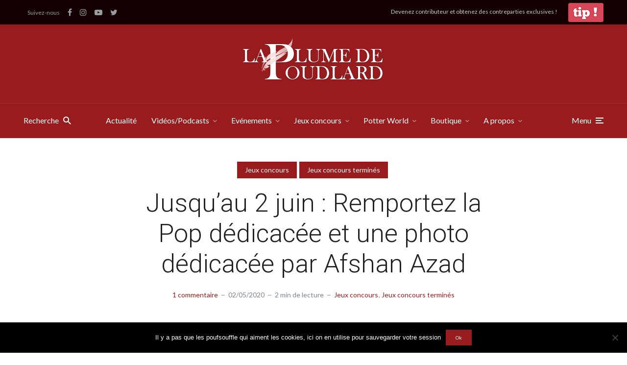

--- FILE ---
content_type: text/html; charset=UTF-8
request_url: https://laplumedepoudlard.com/jusquau-2-juin-remportez-la-pop-dedicacee-et-une-photo-dedicacee-par-afshan-azad
body_size: 34241
content:
<!DOCTYPE html>
<html lang="fr-FR" class="no-js no-svg">

	<head>
	    <meta charset="UTF-8">
	    <meta name="viewport" content="width=device-width, initial-scale=1">
	    <link rel="profile" href="https://gmpg.org/xfn/11" />
		<link rel="stylesheet" href="https://stackpath.bootstrapcdn.com/bootstrap/4.3.1/css/bootstrap.min.css" integrity="sha384-ggOyR0iXCbMQv3Xipma34MD+dH/1fQ784/j6cY/iJTQUOhcWr7x9JvoRxT2MZw1T" crossorigin="anonymous">
		<link href="https://stackpath.bootstrapcdn.com/font-awesome/4.7.0/css/font-awesome.min.css" rel="stylesheet" integrity="sha384-wvfXpqpZZVQGK6TAh5PVlGOfQNHSoD2xbE+QkPxCAFlNEevoEH3Sl0sibVcOQVnN" crossorigin="anonymous">
		<meta name="facebook-domain-verification" content="go4686pb7jv3gb1pe41pxsvqjly65v" />
	    <meta name='robots' content='index, follow, max-image-preview:large, max-snippet:-1, max-video-preview:-1' />

	<!-- This site is optimized with the Yoast SEO plugin v19.4 - https://yoast.com/wordpress/plugins/seo/ -->
	<title>Jusqu&#039;au 2 juin : Remportez la Pop dédicacée et une photo dédicacée par Afshan Azad - La Plume de Poudlard - Le média d&#039;actualité Harry Potter</title>
	<link rel="canonical" href="https://laplumedepoudlard.com/jusquau-2-juin-remportez-la-pop-dedicacee-et-une-photo-dedicacee-par-afshan-azad" />
	<meta property="og:locale" content="fr_FR" />
	<meta property="og:type" content="article" />
	<meta property="og:title" content="Jusqu&#039;au 2 juin : Remportez la Pop dédicacée et une photo dédicacée par Afshan Azad - La Plume de Poudlard - Le média d&#039;actualité Harry Potter" />
	<meta property="og:description" content="La Plume de Poudlard, en partenariat avec Wizard Geek à Béziers, vous régale une nouvelle fois avec ce jeu concours qui met à l’honneur Padma Patil !&nbsp; Nous allons vous donner l’occasion de gagner une pop dédicacée de Padma Patil pour les tipeurs et une photo dédicacée pour les autres réseaux, par Afshan Azad, l&rsquo;interprète [&hellip;]" />
	<meta property="og:url" content="https://laplumedepoudlard.com/jusquau-2-juin-remportez-la-pop-dedicacee-et-une-photo-dedicacee-par-afshan-azad" />
	<meta property="og:site_name" content="La Plume de Poudlard - Le média d&#039;actualité Harry Potter" />
	<meta property="article:publisher" content="https://www.facebook.com/LaPlumeDePoudlard" />
	<meta property="article:published_time" content="2020-05-02T20:00:09+00:00" />
	<meta property="article:modified_time" content="2020-06-11T14:08:45+00:00" />
	<meta property="og:image" content="https://laplumedepoudlard.com/wp-content/uploads/2020/05/jeu-concours69.jpg" />
	<meta property="og:image:width" content="1163" />
	<meta property="og:image:height" content="872" />
	<meta property="og:image:type" content="image/jpeg" />
	<meta name="author" content="LA PLUME DE POUDLARD" />
	<meta name="twitter:card" content="summary_large_image" />
	<meta name="twitter:creator" content="@LaPlumePoudlard" />
	<meta name="twitter:site" content="@LaPlumePoudlard" />
	<meta name="twitter:label1" content="Écrit par" />
	<meta name="twitter:data1" content="LA PLUME DE POUDLARD" />
	<meta name="twitter:label2" content="Durée de lecture estimée" />
	<meta name="twitter:data2" content="1 minute" />
	<script type="application/ld+json" class="yoast-schema-graph">{"@context":"https://schema.org","@graph":[{"@type":"WebSite","@id":"https://laplumedepoudlard.com/#website","url":"https://laplumedepoudlard.com/","name":"La Plume de Poudlard - Le média d&#039;actualité Harry Potter","description":"Le site d&#039;actualité pour les fans d&#039;Harry Potter, des animaux fantastiques et le Wizarding World de JK Rowling","potentialAction":[{"@type":"SearchAction","target":{"@type":"EntryPoint","urlTemplate":"https://laplumedepoudlard.com/?s={search_term_string}"},"query-input":"required name=search_term_string"}],"inLanguage":"fr-FR"},{"@type":"ImageObject","inLanguage":"fr-FR","@id":"https://laplumedepoudlard.com/jusquau-2-juin-remportez-la-pop-dedicacee-et-une-photo-dedicacee-par-afshan-azad#primaryimage","url":"https://laplumedepoudlard.com/wp-content/uploads/2020/05/jeu-concours69.jpg","contentUrl":"https://laplumedepoudlard.com/wp-content/uploads/2020/05/jeu-concours69.jpg","width":1163,"height":872},{"@type":"WebPage","@id":"https://laplumedepoudlard.com/jusquau-2-juin-remportez-la-pop-dedicacee-et-une-photo-dedicacee-par-afshan-azad","url":"https://laplumedepoudlard.com/jusquau-2-juin-remportez-la-pop-dedicacee-et-une-photo-dedicacee-par-afshan-azad","name":"Jusqu'au 2 juin : Remportez la Pop dédicacée et une photo dédicacée par Afshan Azad - La Plume de Poudlard - Le média d&#039;actualité Harry Potter","isPartOf":{"@id":"https://laplumedepoudlard.com/#website"},"primaryImageOfPage":{"@id":"https://laplumedepoudlard.com/jusquau-2-juin-remportez-la-pop-dedicacee-et-une-photo-dedicacee-par-afshan-azad#primaryimage"},"image":{"@id":"https://laplumedepoudlard.com/jusquau-2-juin-remportez-la-pop-dedicacee-et-une-photo-dedicacee-par-afshan-azad#primaryimage"},"thumbnailUrl":"https://laplumedepoudlard.com/wp-content/uploads/2020/05/jeu-concours69.jpg","datePublished":"2020-05-02T20:00:09+00:00","dateModified":"2020-06-11T14:08:45+00:00","author":{"@id":"https://laplumedepoudlard.com/#/schema/person/f988f312f9b5c716a915122991e0a751"},"breadcrumb":{"@id":"https://laplumedepoudlard.com/jusquau-2-juin-remportez-la-pop-dedicacee-et-une-photo-dedicacee-par-afshan-azad#breadcrumb"},"inLanguage":"fr-FR","potentialAction":[{"@type":"ReadAction","target":["https://laplumedepoudlard.com/jusquau-2-juin-remportez-la-pop-dedicacee-et-une-photo-dedicacee-par-afshan-azad"]}]},{"@type":"BreadcrumbList","@id":"https://laplumedepoudlard.com/jusquau-2-juin-remportez-la-pop-dedicacee-et-une-photo-dedicacee-par-afshan-azad#breadcrumb","itemListElement":[{"@type":"ListItem","position":1,"name":"Accueil","item":"https://laplumedepoudlard.com/"},{"@type":"ListItem","position":2,"name":"Jusqu&#8217;au 2 juin : Remportez la Pop dédicacée et une photo dédicacée par Afshan Azad"}]},{"@type":"Person","@id":"https://laplumedepoudlard.com/#/schema/person/f988f312f9b5c716a915122991e0a751","name":"LA PLUME DE POUDLARD","sameAs":["Mikhael GERBET"],"url":"https://laplumedepoudlard.com/author/adm18_lpdp"}]}</script>
	<!-- / Yoast SEO plugin. -->


<link rel='dns-prefetch' href='//www.googletagmanager.com' />
<link rel='dns-prefetch' href='//fonts.googleapis.com' />
<link rel='dns-prefetch' href='//s.w.org' />
		<script type="text/javascript">
			window._wpemojiSettings = {"baseUrl":"https:\/\/s.w.org\/images\/core\/emoji\/13.1.0\/72x72\/","ext":".png","svgUrl":"https:\/\/s.w.org\/images\/core\/emoji\/13.1.0\/svg\/","svgExt":".svg","source":{"concatemoji":"https:\/\/laplumedepoudlard.com\/wp-includes\/js\/wp-emoji-release.min.js?ver=5.8"}};
			!function(e,a,t){var n,r,o,i=a.createElement("canvas"),p=i.getContext&&i.getContext("2d");function s(e,t){var a=String.fromCharCode;p.clearRect(0,0,i.width,i.height),p.fillText(a.apply(this,e),0,0);e=i.toDataURL();return p.clearRect(0,0,i.width,i.height),p.fillText(a.apply(this,t),0,0),e===i.toDataURL()}function c(e){var t=a.createElement("script");t.src=e,t.defer=t.type="text/javascript",a.getElementsByTagName("head")[0].appendChild(t)}for(o=Array("flag","emoji"),t.supports={everything:!0,everythingExceptFlag:!0},r=0;r<o.length;r++)t.supports[o[r]]=function(e){if(!p||!p.fillText)return!1;switch(p.textBaseline="top",p.font="600 32px Arial",e){case"flag":return s([127987,65039,8205,9895,65039],[127987,65039,8203,9895,65039])?!1:!s([55356,56826,55356,56819],[55356,56826,8203,55356,56819])&&!s([55356,57332,56128,56423,56128,56418,56128,56421,56128,56430,56128,56423,56128,56447],[55356,57332,8203,56128,56423,8203,56128,56418,8203,56128,56421,8203,56128,56430,8203,56128,56423,8203,56128,56447]);case"emoji":return!s([10084,65039,8205,55357,56613],[10084,65039,8203,55357,56613])}return!1}(o[r]),t.supports.everything=t.supports.everything&&t.supports[o[r]],"flag"!==o[r]&&(t.supports.everythingExceptFlag=t.supports.everythingExceptFlag&&t.supports[o[r]]);t.supports.everythingExceptFlag=t.supports.everythingExceptFlag&&!t.supports.flag,t.DOMReady=!1,t.readyCallback=function(){t.DOMReady=!0},t.supports.everything||(n=function(){t.readyCallback()},a.addEventListener?(a.addEventListener("DOMContentLoaded",n,!1),e.addEventListener("load",n,!1)):(e.attachEvent("onload",n),a.attachEvent("onreadystatechange",function(){"complete"===a.readyState&&t.readyCallback()})),(n=t.source||{}).concatemoji?c(n.concatemoji):n.wpemoji&&n.twemoji&&(c(n.twemoji),c(n.wpemoji)))}(window,document,window._wpemojiSettings);
		</script>
		<!-- laplumedepoudlard.com is managing ads with Advanced Ads 2.0.16 – https://wpadvancedads.com/ --><script id="lpdp-ready">
			window.advanced_ads_ready=function(e,a){a=a||"complete";var d=function(e){return"interactive"===a?"loading"!==e:"complete"===e};d(document.readyState)?e():document.addEventListener("readystatechange",(function(a){d(a.target.readyState)&&e()}),{once:"interactive"===a})},window.advanced_ads_ready_queue=window.advanced_ads_ready_queue||[];		</script>
		<style type="text/css">
img.wp-smiley,
img.emoji {
	display: inline !important;
	border: none !important;
	box-shadow: none !important;
	height: 1em !important;
	width: 1em !important;
	margin: 0 .07em !important;
	vertical-align: -0.1em !important;
	background: none !important;
	padding: 0 !important;
}
</style>
	<link rel='stylesheet' id='wc-blocks-checkout-style-css'  href='https://laplumedepoudlard.com/wp-content/plugins/woocommerce-payments/dist/upe-blocks-checkout.css?ver=1.0' type='text/css' media='all' />
<link rel='stylesheet' id='wp-block-library-css'  href='https://laplumedepoudlard.com/wp-includes/css/dist/block-library/style.min.css?ver=5.8' type='text/css' media='all' />
<link rel='stylesheet' id='wc-blocks-vendors-style-css'  href='https://laplumedepoudlard.com/wp-content/plugins/woocommerce/packages/woocommerce-blocks/build/wc-blocks-vendors-style.css?ver=8.9.4' type='text/css' media='all' />
<link rel='stylesheet' id='wc-blocks-style-css'  href='https://laplumedepoudlard.com/wp-content/plugins/woocommerce/packages/woocommerce-blocks/build/wc-blocks-style.css?ver=8.9.4' type='text/css' media='all' />
<style id='powerpress-player-block-style-inline-css' type='text/css'>


</style>
<link rel='stylesheet' id='cookie-notice-front-css'  href='https://laplumedepoudlard.com/wp-content/plugins/cookie-notice/css/front.min.css?ver=2.5.11' type='text/css' media='all' />
<link rel='stylesheet' id='fb-widget-frontend-style-css'  href='https://laplumedepoudlard.com/wp-content/plugins/facebook-pagelike-widget/assets/css/style.css?ver=1.0.0' type='text/css' media='all' />
<link rel='stylesheet' id='mks_shortcodes_fntawsm_css-css'  href='https://laplumedepoudlard.com/wp-content/plugins/meks-flexible-shortcodes/css/font-awesome/css/font-awesome.min.css?ver=1.3.8' type='text/css' media='screen' />
<link rel='stylesheet' id='mks_shortcodes_simple_line_icons-css'  href='https://laplumedepoudlard.com/wp-content/plugins/meks-flexible-shortcodes/css/simple-line/simple-line-icons.css?ver=1.3.8' type='text/css' media='screen' />
<link rel='stylesheet' id='mks_shortcodes_css-css'  href='https://laplumedepoudlard.com/wp-content/plugins/meks-flexible-shortcodes/css/style.css?ver=1.3.8' type='text/css' media='screen' />
<link rel='stylesheet' id='woocommerce-layout-css'  href='https://laplumedepoudlard.com/wp-content/plugins/woocommerce/assets/css/woocommerce-layout.css?ver=7.2.3' type='text/css' media='all' />
<link rel='stylesheet' id='woocommerce-smallscreen-css'  href='https://laplumedepoudlard.com/wp-content/plugins/woocommerce/assets/css/woocommerce-smallscreen.css?ver=7.2.3' type='text/css' media='only screen and (max-width: 768px)' />
<link rel='stylesheet' id='woocommerce-general-css'  href='https://laplumedepoudlard.com/wp-content/plugins/woocommerce/assets/css/woocommerce.css?ver=7.2.3' type='text/css' media='all' />
<style id='woocommerce-inline-inline-css' type='text/css'>
.woocommerce form .form-row .required { visibility: visible; }
</style>
<link rel='stylesheet' id='johannes-fonts-css'  href='https://fonts.googleapis.com/css?family=Lato%3Aregular%7CRoboto%3A300&#038;ver=1.2' type='text/css' media='all' />
<link rel='stylesheet' id='johannes-main-css'  href='https://laplumedepoudlard.com/wp-content/themes/johannes/assets/css/min.css?ver=1.2' type='text/css' media='all' />
<style id='johannes-main-inline-css' type='text/css'>
body{font-family: 'Lato', Arial, sans-serif;font-weight: 400;font-style: normal;color: #222222;background: #ffffff;}.johannes-header{font-family: 'Lato', Arial, sans-serif;font-weight: 400;font-style: normal;}h1,h2,h3,h4,h5,h6,.h1,.h2,.h3,.h4,.h5,.h6,.h0,.display-1,.wp-block-cover .wp-block-cover-image-text, .wp-block-cover .wp-block-cover-text, .wp-block-cover h2, .wp-block-cover-image .wp-block-cover-image-text, .wp-block-cover-image .wp-block-cover-text, .wp-block-cover-image h2,.entry-category a,.single-md-content .entry-summary,p.has-drop-cap:not(:focus)::first-letter,.johannes_posts_widget .entry-header > a {font-family: 'Roboto', Arial, sans-serif;font-weight: 300;font-style: normal;}b,strong,.entry-tags a,.entry-category a,.entry-meta a,.wp-block-tag-cloud a{font-weight: 300; }.entry-content strong{font-weight: bold;}.header-top{background: #140000;color: #989da2;}.header-top nav > ul > li > a,.header-top .johannes-menu-social a,.header-top .johannes-menu-action a{color: #989da2;}.header-top nav > ul > li:hover > a,.header-top nav > ul > li.current-menu-item > a,.header-top .johannes-menu-social li:hover a,.header-top .johannes-menu-action a:hover{color: #848484;}.header-middle,.header-mobile{color: #ffffff;background: #981b1e;}.header-middle > .container {height: 160px;}.header-middle a,.johannes-mega-menu .sub-menu li:hover a,.header-mobile a{color: #ffffff;}.header-middle li:hover > a,.header-middle .current-menu-item > a,.header-middle .johannes-mega-menu .sub-menu li a:hover,.header-middle .johannes-site-branding .site-title a:hover,.header-mobile .site-title a,.header-mobile a:hover{color: #ffebee;}.header-middle .johannes-site-branding .site-title a{color: #ffffff;}.header-middle .sub-menu{background: #981b1e;}.johannes-cover-indent .header-middle .johannes-menu>li>a:hover,.johannes-cover-indent .header-middle .johannes-menu-action a:hover{color: #ffebee;}.header-sticky-main{color: #ffffff;background: #981b1e;}.header-sticky-main a,.header-sticky-main .johannes-mega-menu .sub-menu li:hover a,.header-sticky-main .johannes-mega-menu .has-arrows .owl-nav > div{color: #ffffff;}.header-sticky-main li:hover > a,.header-sticky-main .current-menu-item > a,.header-sticky-main .johannes-mega-menu .sub-menu li a:hover,.header-sticky-main .johannes-site-branding .site-title a:hover{color: #ffebee;}.header-sticky-main .johannes-site-branding .site-title a{color: #ffffff;}.header-sticky-main .sub-menu{background: #981b1e;}.header-sticky-contextual{color: #981b1e;background: #ffffff;}.header-sticky-contextual,.header-sticky-contextual a{font-family: 'Lato', Arial, sans-serif;font-weight: 400;font-style: normal;}.header-sticky-contextual a{color: #981b1e;}.header-sticky-contextual .meta-comments:after{background: #981b1e;}.header-sticky-contextual .meks_ess a:hover{color: #ffebee;background: transparent;}.header-bottom{color: #ffffff;background: #981b1e;border-top: 1px solid rgba(255,255,255,0.1);border-bottom: 1px solid rgba(255,255,255,0.1);}.johannes-header-bottom-boxed .header-bottom{background: transparent;border: none;}.johannes-header-bottom-boxed .header-bottom-slots{background: #981b1e;border-top: 1px solid rgba(255,255,255,0.1);border-bottom: 1px solid rgba(255,255,255,0.1);}.header-bottom-slots{height: 70px;}.header-bottom a,.johannes-mega-menu .sub-menu li:hover a,.johannes-mega-menu .has-arrows .owl-nav > div{color: #ffffff;}.header-bottom li:hover > a,.header-bottom .current-menu-item > a,.header-bottom .johannes-mega-menu .sub-menu li a:hover,.header-bottom .johannes-site-branding .site-title a:hover{color: #ffebee;}.header-bottom .johannes-site-branding .site-title a{color: #ffffff;}.header-bottom .sub-menu{background: #981b1e;}.johannes-menu-action .search-form input[type=text]{background: #ffffff;}.johannes-header-multicolor .header-middle .slot-l,.johannes-header-multicolor .header-sticky .header-sticky-main .container > .slot-l,.johannes-header-multicolor .header-mobile .slot-l,.johannes-header-multicolor .slot-l .johannes-site-branding:after{background: #000000;}.johannes-cover-indent .johannes-cover{min-height: 450px;}.page.johannes-cover-indent .johannes-cover{min-height: 250px;}.single.johannes-cover-indent .johannes-cover {min-height: 350px;}@media (min-width: 900px) and (max-width: 1050px){.header-middle > .container {height: 100px;}.header-bottom > .container,.header-bottom-slots {height: 50px;}}.johannes-modal{background: #ffffff;}.johannes-modal .johannes-menu-social li a:hover,.meks_ess a:hover{background: #222222;}.johannes-modal .johannes-menu-social li:hover a{color: #fff;}.johannes-modal .johannes-modal-close{color: #222222;}.johannes-modal .johannes-modal-close:hover{color: #981b1e;}.meks_ess a:hover{color: #ffffff;}h1,h2,h3,h4,h5,h6,.h1,.h2,.h3,.h4,.h5,.h6,.h0,.display-1,.has-large-font-size {color: #222222;}.entry-title a,a{color: #222222;}.johannes-post .entry-title a{color: #222222;}.entry-content a:not([class*=button]),.comment-content a:not([class*=button]){color: #981b1e;}.entry-content a:not([class*=button]):hover,.comment-content a:not([class*=button]):hover{color: #222222;}.entry-title a:hover,a:hover,.entry-meta a,.written-by a,.johannes-overlay .entry-meta a:hover,body .johannes-cover .section-bg+.container .johannes-breadcrumbs a:hover,.johannes-cover .section-bg+.container .section-head a:not(.johannes-button):not(.cat-item):hover,.entry-content .wp-block-tag-cloud a:hover,.johannes-menu-mobile .johannes-menu li a:hover{color: #981b1e;}.entry-meta,.entry-content .entry-tags a,.entry-content .fn a,.comment-metadata,.entry-content .comment-metadata a,.written-by > span,.johannes-breadcrumbs,.meta-category a:after {color: #7d8491;}.entry-meta a:hover,.written-by a:hover,.entry-content .wp-block-tag-cloud a{color: #222222;}.entry-meta .meta-item + .meta-item:before{background:#222222;}.entry-format i{color: #ffffff;background:#222222;}.category-pill .entry-category a{background-color: #981b1e;color: #fff;}.category-pill .entry-category a:hover{background-color: #222222;color: #fff;}.johannes-overlay.category-pill .entry-category a:hover,.johannes-cover.category-pill .entry-category a:hover {background-color: #ffffff;color: #222222;}.white-bg-alt-2 .johannes-bg-alt-2 .category-pill .entry-category a:hover,.white-bg-alt-2 .johannes-bg-alt-2 .entry-format i{background-color: #ffffff;color: #222222;}.media-shadow:after{background: rgba(34,34,34,0.1);}.entry-content .entry-tags a:hover,.entry-content .fn a:hover{color: #981b1e;}.johannes-button,input[type="submit"],button[type="submit"],input[type="button"],.wp-block-button .wp-block-button__link,.comment-reply-link,#cancel-comment-reply-link,.johannes-pagination a,.johannes-pagination,.meks-instagram-follow-link .meks-widget-cta,.mks_autor_link_wrap a,.mks_read_more a,.category-pill .entry-category a,body div.wpforms-container-full .wpforms-form input[type=submit], body div.wpforms-container-full .wpforms-form button[type=submit], body div.wpforms-container-full .wpforms-form .wpforms-page-button,body .johannes-wrapper .meks_ess a span {font-family: 'Lato', Arial, sans-serif;font-weight: 400;font-style: normal;}.johannes-bg-alt-1,.has-arrows .owl-nav,.has-arrows .owl-stage-outer:after,.media-shadow:after {background-color: #ffebee}.johannes-bg-alt-2 {background-color: #981b1e}.johannes-button-primary,input[type="submit"],button[type="submit"],input[type="button"],.johannes-pagination a,body div.wpforms-container-full .wpforms-form input[type=submit], body div.wpforms-container-full .wpforms-form button[type=submit], body div.wpforms-container-full .wpforms-form .wpforms-page-button {box-shadow: 0 10px 15px 0 rgba(152,27,30,0.2);background: #981b1e;color: #fff;}body div.wpforms-container-full .wpforms-form input[type=submit]:hover, body div.wpforms-container-full .wpforms-form input[type=submit]:focus, body div.wpforms-container-full .wpforms-form input[type=submit]:active, body div.wpforms-container-full .wpforms-form button[type=submit]:hover, body div.wpforms-container-full .wpforms-form button[type=submit]:focus, body div.wpforms-container-full .wpforms-form button[type=submit]:active, body div.wpforms-container-full .wpforms-form .wpforms-page-button:hover, body div.wpforms-container-full .wpforms-form .wpforms-page-button:active, body div.wpforms-container-full .wpforms-form .wpforms-page-button:focus {box-shadow: 0 0 0 0 rgba(152,27,30,0);background: #981b1e;color: #fff; }.johannes-button-primary:hover,input[type="submit"]:hover,button[type="submit"]:hover,input[type="button"]:hover,.johannes-pagination a:hover{box-shadow: 0 0 0 0 rgba(152,27,30,0);color: #fff;}.johannes-button.disabled{background: #ffebee;color: #222222; box-shadow: none;}.johannes-button-secondary,.comment-reply-link,#cancel-comment-reply-link,.meks-instagram-follow-link .meks-widget-cta,.mks_autor_link_wrap a,.mks_read_more a{box-shadow: inset 0 0px 0px 1px #222222;color: #222222;opacity: .5;}.johannes-button-secondary:hover,.comment-reply-link:hover,#cancel-comment-reply-link:hover,.meks-instagram-follow-link .meks-widget-cta:hover,.mks_autor_link_wrap a:hover,.mks_read_more a:hover{box-shadow: inset 0 0px 0px 1px #981b1e; opacity: 1;color: #981b1e;}.johannes-breadcrumbs a,.johannes-action-close:hover,.single-md-content .entry-summary span,form label .required{color: #981b1e;}.johannes-breadcrumbs a:hover{color: #222222;}.section-title:after{background-color: #981b1e;}hr{background: rgba(34,34,34,0.2);}.wp-block-preformatted,.wp-block-verse,pre,code, kbd, pre, samp, address{background:#ffebee;}.entry-content ul li:before,.wp-block-quote:before,.comment-content ul li:before{color: #222222;}.wp-block-quote.is-large:before{color: #981b1e;}.wp-block-table.is-style-stripes tr:nth-child(odd){background:#ffebee;}.wp-block-table.is-style-regular tbody tr,.entry-content table tr,.comment-content table tr{border-bottom: 1px solid rgba(34,34,34,0.1);}.wp-block-pullquote:not(.is-style-solid-color){color: #222222;border-color: #981b1e;}.wp-block-pullquote{background: #981b1e;color: #ffffff;}.johannes-sidebar-none .wp-block-pullquote.alignfull.is-style-solid-color{box-shadow: -526px 0 0 #981b1e, -1052px 0 0 #981b1e,526px 0 0 #981b1e, 1052px 0 0 #981b1e;}.wp-block-button .wp-block-button__link{background: #981b1e;color: #fff;box-shadow: 0 10px 15px 0 rgba(152,27,30,0.2);}.wp-block-button .wp-block-button__link:hover{box-shadow: 0 0 0 0 rgba(152,27,30,0);}.is-style-outline .wp-block-button__link {background: 0 0;color:#981b1e;border: 2px solid currentcolor;}.entry-content .is-style-solid-color a:not([class*=button]){color:#ffffff;}.entry-content .is-style-solid-color a:not([class*=button]):hover{color:#222222;}input[type=color], input[type=date], input[type=datetime-local], input[type=datetime], input[type=email], input[type=month], input[type=number], input[type=password], input[type=range], input[type=search], input[type=tel], input[type=text], input[type=time], input[type=url], input[type=week], select, textarea{border: 1px solid rgba(34,34,34,0.3);}body .johannes-wrapper .meks_ess{border-color: rgba(34,34,34,0.1); }.widget_eu_cookie_law_widget #eu-cookie-law input, .widget_eu_cookie_law_widget #eu-cookie-law input:focus, .widget_eu_cookie_law_widget #eu-cookie-law input:hover{background: #981b1e;color: #fff;}.double-bounce1, .double-bounce2{background-color: #981b1e;}.johannes-pagination .page-numbers.current,.paginated-post-wrapper span{background: #ffebee;color: #222222;}.widget li{color: rgba(34,34,34,0.8);}.widget_calendar #today a{color: #fff;}.widget_calendar #today a{background: #981b1e;}.tagcloud a{border-color: rgba(34,34,34,0.5);color: rgba(34,34,34,0.8);}.tagcloud a:hover{color: #981b1e;border-color: #981b1e;}.rssSummary,.widget p{color: #222222;}.johannes-bg-alt-1 .count,.johannes-bg-alt-1 li a,.johannes-bg-alt-1 .johannes-accordion-nav{background-color: #ffebee;}.johannes-bg-alt-2 .count,.johannes-bg-alt-2 li a,.johannes-bg-alt-2 .johannes-accordion-nav,.johannes-bg-alt-2 .cat-item .count, .johannes-bg-alt-2 .rss-date, .widget .johannes-bg-alt-2 .post-date, .widget .johannes-bg-alt-2 cite{background-color: #981b1e;color: #FFF;}.white-bg-alt-1 .widget .johannes-bg-alt-1 select option,.white-bg-alt-2 .widget .johannes-bg-alt-2 select option{background: #981b1e;}.widget .johannes-bg-alt-2 li a:hover{color: #981b1e;}.widget_categories .johannes-bg-alt-1 ul li .dots:before,.widget_archive .johannes-bg-alt-1 ul li .dots:before{color: #222222;}.widget_categories .johannes-bg-alt-2 ul li .dots:before,.widget_archive .johannes-bg-alt-2 ul li .dots:before{color: #FFF;}.search-alt input[type=search], .search-alt input[type=text], .widget_search input[type=search], .widget_search input[type=text],.mc-field-group input[type=email], .mc-field-group input[type=text]{border-bottom: 1px solid rgba(34,34,34,0.2);}.johannes-sidebar-hidden{background: #ffffff;}.johannes-footer{background: #981b1e;color: #ffffff;}.johannes-footer a,.johannes-footer .widget-title{color: #ffffff;}.johannes-footer a:hover{color: #ffebee;}.johannes-footer-widgets + .johannes-copyright{border-top: 1px solid rgba(255,255,255,0.1);}.johannes-footer .widget .count,.johannes-footer .widget_categories li a,.johannes-footer .widget_archive li a,.johannes-footer .widget .johannes-accordion-nav{background-color: #981b1e;}.footer-divider{border-top: 1px solid rgba(255,255,255,0.1);}.johannes-footer .rssSummary,.johannes-footer .widget p{color: #ffffff;}.johannes-empty-message{background: #ffebee;}.error404 .h0{color: #981b1e;}.johannes-goto-top,.johannes-goto-top:hover{background: #222222;color: #ffffff;}.johannes-ellipsis div{background: #981b1e;}.white-bg-alt-2 .johannes-bg-alt-2 .section-subnav .johannes-button-secondary:hover{color: #981b1e;}.section-subnav a{color: #222222;}.johannes-cover .section-subnav a{color: #fff;}.section-subnav a:hover{color: #981b1e;}@media(min-width: 600px){.size-johannes-fa-a{ height: 450px !important;}.size-johannes-single-3{ height: 450px !important;}.size-johannes-single-4{ height: 540px !important;}.size-johannes-page-3{ height: 360px !important;}.size-johannes-page-4{ height: 405px !important;}.size-johannes-wa-3{ height: 450px !important;}.size-johannes-wa-4{ height: 540px !important;}.size-johannes-archive-2{ height: 360px !important;}.size-johannes-archive-3{ height: 405px !important;}}@media(min-width: 900px){.size-johannes-a{ height: 484px !important;}.size-johannes-b{ height: 491px !important;}.size-johannes-c{ height: 304px !important;}.size-johannes-d{ height: 194px !important;}.size-johannes-e{ height: 304px !important;}.size-johannes-f{ height: 214px !important;}.size-johannes-fa-a{ height: 500px !important;}.size-johannes-fa-b{ height: 635px !important;}.size-johannes-fa-c{ height: 540px !important;}.size-johannes-fa-d{ height: 344px !important;}.size-johannes-fa-e{ height: 442px !important;}.size-johannes-single-1{ height: 635px !important;}.size-johannes-single-2{ height: 484px !important;}.size-johannes-single-3{ height: 500px !important;}.size-johannes-single-4{ height: 600px !important;}.size-johannes-single-5{ height: 442px !important;}.size-johannes-page-1{ height: 484px !important;}.size-johannes-page-2{ height: 484px !important;}.size-johannes-page-3{ height: 400px !important;}.size-johannes-page-4{ height: 450px !important;}.size-johannes-wa-1{ height: 442px !important;}.size-johannes-wa-2{ height: 540px !important;}.size-johannes-wa-3{ height: 500px !important;}.size-johannes-wa-4{ height: 600px !important;}.size-johannes-archive-2{ height: 400px !important;}.size-johannes-archive-3{ height: 450px !important;}}@media(min-width: 900px){.has-small-font-size{ font-size: 1.3rem;}.has-normal-font-size{ font-size: 1.6rem;}.has-large-font-size{ font-size: 4.0rem;}.has-huge-font-size{ font-size: 5.2rem;}}.has-johannes-acc-background-color{ background-color: #981b1e;}.has-johannes-acc-color{ color: #981b1e;}.has-johannes-meta-background-color{ background-color: #7d8491;}.has-johannes-meta-color{ color: #7d8491;}.has-johannes-bg-background-color{ background-color: #ffffff;}.has-johannes-bg-color{ color: #ffffff;}.has-johannes-bg-alt-1-background-color{ background-color: #ffebee;}.has-johannes-bg-alt-1-color{ color: #ffebee;}.has-johannes-bg-alt-2-background-color{ background-color: #981b1e;}.has-johannes-bg-alt-2-color{ color: #981b1e;}body{font-size:1.6rem;}.johannes-header{font-size:1.6rem;}.display-1{font-size:3rem;}h1, .h1{font-size:2.6rem;}h2, .h2{font-size:2.4rem;}h3, .h3{font-size:2.2rem;}h4, .h4,.wp-block-cover .wp-block-cover-image-text,.wp-block-cover .wp-block-cover-text,.wp-block-cover h2,.wp-block-cover-image .wp-block-cover-image-text,.wp-block-cover-image .wp-block-cover-text,.wp-block-cover-image h2{font-size:2rem;}h5, .h5{font-size:1.8rem;}h6, .h6{font-size:1.6rem;}.entry-meta{font-size:1.2rem;}.section-title {font-size:2.4rem;}.widget-title{font-size:2.4rem;}.mks_author_widget h3{font-size:2.6rem;}.widget,.johannes-breadcrumbs{font-size:1.4rem;}.wp-block-quote.is-large p, .wp-block-quote.is-style-large p{font-size:2.2rem;}.johannes-site-branding .site-title.logo-img-none{font-size: 2.6rem;}.johannes-cover-indent .johannes-cover{margin-top: -70px;}.johannes-menu-social li a:after, .menu-social-container li a:after{font-size:1.6rem;}.johannes-modal .johannes-menu-social li>a:after,.johannes-menu-action .jf{font-size:2.4rem;}.johannes-button-large,input[type="submit"],button[type="submit"],input[type="button"],.johannes-pagination a,.page-numbers.current,.johannes-button-medium,.meks-instagram-follow-link .meks-widget-cta,.mks_autor_link_wrap a,.mks_read_more a,.wp-block-button .wp-block-button__link,body div.wpforms-container-full .wpforms-form input[type=submit], body div.wpforms-container-full .wpforms-form button[type=submit], body div.wpforms-container-full .wpforms-form .wpforms-page-button {font-size:1.3rem;}.johannes-button-small,.comment-reply-link,#cancel-comment-reply-link{font-size:1.2rem;}.category-pill .entry-category a,.category-pill-small .entry-category a{font-size:1.1rem;}@media (min-width: 600px){ .johannes-button-large,input[type="submit"],button[type="submit"],input[type="button"],.johannes-pagination a,.page-numbers.current,.wp-block-button .wp-block-button__link,body div.wpforms-container-full .wpforms-form input[type=submit], body div.wpforms-container-full .wpforms-form button[type=submit], body div.wpforms-container-full .wpforms-form .wpforms-page-button {font-size:1.4rem;}.category-pill .entry-category a{font-size:1.4rem;}.category-pill-small .entry-category a{font-size:1.1rem;}}@media (max-width: 374px){.johannes-overlay .h1,.johannes-overlay .h2,.johannes-overlay .h3,.johannes-overlay .h4,.johannes-overlay .h5{font-size: 2.2rem;}}@media (max-width: 600px){ .johannes-layout-fa-d .h5{font-size: 2.4rem;}.johannes-layout-f.category-pill .entry-category a{background-color: transparent;color: #981b1e;}.johannes-layout-c .h3,.johannes-layout-d .h5{font-size: 2.4rem;}.johannes-layout-f .h3{font-size: 1.8rem;}}@media (min-width: 600px) and (max-width: 1050px){ .johannes-layout-fa-c .h2{font-size:4.2rem;}.johannes-layout-fa-d .h5{font-size:2.6rem;}.johannes-layout-fa-e .display-1,.section-head-alt .display-1{font-size:5.2rem;}}@media (max-width: 1050px){ body.single-post .single-md-content{max-width: 766px;width: 100%;}body.page .single-md-content.col-lg-6,body.page .single-md-content.col-lg-6{flex: 0 0 100%}body.page .single-md-content{max-width: 570px;width: 100%;}}@media (min-width: 600px) and (max-width: 900px){ .display-1{font-size:4.6rem;}h1, .h1{font-size:4rem;}h2, .h2,.johannes-layout-fa-e .display-1,.section-head-alt .display-1{font-size:3.2rem;}h3, .h3,.johannes-layout-fa-c .h2,.johannes-layout-fa-d .h5,.johannes-layout-d .h5,.johannes-layout-e .h2{font-size:2.8rem;}h4, .h4,.wp-block-cover .wp-block-cover-image-text,.wp-block-cover .wp-block-cover-text,.wp-block-cover h2,.wp-block-cover-image .wp-block-cover-image-text,.wp-block-cover-image .wp-block-cover-text,.wp-block-cover-image h2{font-size:2.4rem;}h5, .h5{font-size:2rem;}h6, .h6{font-size:1.8rem;}.section-title {font-size:3.2rem;}.johannes-section.wa-layout .display-1{font-size: 3rem;}.johannes-layout-f .h3{font-size: 3.2rem}.johannes-site-branding .site-title.logo-img-none{font-size: 3rem;}}@media (min-width: 900px){ body{font-size:1.6rem;}.johannes-header{font-size:1.6rem;}.display-1{font-size:5.6rem;}h1, .h1 {font-size:5.2rem;}h2, .h2 {font-size:4.6rem;}h3, .h3 {font-size:4.2rem;}h4, .h4,.wp-block-cover .wp-block-cover-image-text,.wp-block-cover .wp-block-cover-text,.wp-block-cover h2,.wp-block-cover-image .wp-block-cover-image-text,.wp-block-cover-image .wp-block-cover-text,.wp-block-cover-image h2 {font-size:3.6rem;}h5, .h5 {font-size:3.0rem;}h6, .h6 {font-size:2.6rem;}.widget-title{font-size:2.4rem;}.section-title{font-size:4.0rem;}.wp-block-quote.is-large p, .wp-block-quote.is-style-large p{font-size:2.6rem;}.johannes-section-instagram .h2{font-size: 3rem;}.johannes-site-branding .site-title.logo-img-none{font-size: 4rem;}.entry-meta{font-size:1.4rem;}.johannes-cover-indent .johannes-cover {margin-top: -160px;}.johannes-cover-indent .johannes-cover .section-head{top: 40px;}}.section-description .search-alt input[type=text],.search-alt input[type=text]{color: #222222;}::-webkit-input-placeholder {color: rgba(34,34,34,0.5);}::-moz-placeholder {color: rgba(34,34,34,0.5);}:-ms-input-placeholder {color: rgba(34,34,34,0.5);}:-moz-placeholder{color: rgba(34,34,34,0.5);}.section-description .search-alt input[type=text]::-webkit-input-placeholder {color: #222222;}.section-description .search-alt input[type=text]::-moz-placeholder {color: #222222;}.section-description .search-alt input[type=text]:-ms-input-placeholder {color: #222222;}.section-description .search-alt input[type=text]:-moz-placeholder{color: #222222;}.section-description .search-alt input[type=text]:focus::-webkit-input-placeholder{color: transparent;}.section-description .search-alt input[type=text]:focus::-moz-placeholder {color: transparent;}.section-description .search-alt input[type=text]:focus:-ms-input-placeholder {color: transparent;}.section-description .search-alt input[type=text]:focus:-moz-placeholder{color: transparent;}.johannes-header .johannes-cart-wrap a:hover{color: #ffebee;}.johannes-cart-count {background-color: #ffebee;color: #981b1e;}.woocommerce ul.products li.product .button, .woocommerce ul.products li.product .added_to_cart{box-shadow: 0 10px 15px 0 rgba(152,27,30,0.2);background: #981b1e;color: #fff;}.woocommerce ul.products li.product .amount{color: rgba(34,34,34,0.8);}.woocommerce ul.products li.product .button:hover{box-shadow: 0 0 0 0 rgba(152,27,30,0);color: #fff;}.woocommerce ul.products .woocommerce-loop-product__link{color: #222222;}.woocommerce ul.products .woocommerce-loop-product__link:hover{color: #981b1e;}.woocommerce ul.products li.product .woocommerce-loop-category__title, .woocommerce ul.products li.product .woocommerce-loop-product__title,.woocommerce ul.products li.product h3{font-size: 1.6rem;}.woocommerce div.product form.cart .button,.woocommerce #respond input#submit, .woocommerce a.button, .woocommerce button.button, .woocommerce input.button,.woocommerce #respond input#submit.alt, .woocommerce a.button.alt, .woocommerce button.button.alt, .woocommerce input.button.alt,.woocommerce ul.products li.product .added_to_cart{box-shadow: 0 10px 15px 0 rgba(152,27,30,0.2);background: #981b1e;color: #ffffff;font-family: 'Lato', Arial, sans-serif;font-weight: 400;font-style: normal;}.woocommerce .button.wc-backward{box-shadow:none;background: hsla( 0, 0%, 0%, 1);color: #fff;}.wc-tab,.woocommerce div.product .woocommerce-tabs ul.tabs li{font-size: 1.6rem;}.woocommerce button.disabled,.woocommerce button.alt:disabled{background-color: #ffebee}.price,.amount,.woocommerce div.product p.price {color: #222222;}.woocommerce div.product form.cart .button:hover,.woocommerce #respond input#submit:hover, .woocommerce a.button:hover, .woocommerce button.button:hover, .woocommerce input.button:hover,.woocommerce #respond input#submit.alt:hover, .woocommerce a.button.alt:hover, .woocommerce button.button.alt:hover, .woocommerce input.button.alt:hover{background: #981b1e;box-shadow: 0 0 0 0 rgba(152,27,30,0);color: #fff;}.woocommerce #respond input#submit, .woocommerce a.button, .woocommerce button.button, .woocommerce input.button, .woocommerce ul.products li.product .added_to_cart{color: #fff;}.woocommerce .woocommerce-breadcrumb a:hover{color: #981b1e;}.woocommerce div.product .woocommerce-tabs ul.tabs li.active a {border-bottom: 3px solid #981b1e;}.woocommerce .woocommerce-breadcrumb,.woocommerce .woocommerce-breadcrumb a{color: #7d8491;}body.woocommerce .johannes-entry ul.products li.product, body.woocommerce-page ul.products li.product{box-shadow:inset 0px 0px 0px 1px rgba(34,34,34,0.3);}.woocommerce div.product .woocommerce-tabs ul.tabs li.active a {border-bottom: 3px solid #981b1e;}body.woocommerce .johannes-entry ul.products li.product, body.woocommerce-page ul.products li.product{box-shadow:inset 0px 0px 0px 1px rgba(34,34,34,0.3);}body .woocommerce .woocommerce-error,body .woocommerce .woocommerce-info, body .woocommerce .woocommerce-message{ background-color: #ffebee; color: #222222;}body .woocommerce-checkout #payment ul.payment_methods, body .woocommerce table.shop_table,body .woocommerce table.shop_table td, body .woocommerce-cart .cart-collaterals .cart_totals tr td, body .woocommerce-cart .cart-collaterals .cart_totals tr th, body .woocommerce table.shop_table tbody th, body .woocommerce table.shop_table tfoot td, body .woocommerce table.shop_table tfoot th, body .woocommerce .order_details, body .woocommerce .cart-collaterals body .cross-sells, .woocommerce-page .cart-collaterals .cross-sells, body .woocommerce .cart-collaterals .cart_totals, body .woocommerce ul.order_details, body .woocommerce .shop_table.order_details tfoot th, body .woocommerce .shop_table.customer_details th, body .woocommerce-checkout #payment ul.payment_methods, body .woocommerce .col2-set.addresses .col-1, body .woocommerce .col2-set.addresses .col-2, body.woocommerce-cart table.cart td.actions .coupon .input-text,body .woocommerce table.shop_table tbody:first-child tr:first-child th, body .woocommerce table.shop_table tbody:first-child tr:first-child td,body .woocommerce ul.products,body .woocommerce-product-search input[type=search]{ border-color: rgba(34,34,34,0.1);}body .select2-container .select2-choice,body .select2-container--default .select2-selection--single, body .select2-dropdown{border-color: rgba(34,34,34,0.3);}body .select2-dropdown{background: #ffffff;}.select2-container--default .select2-results__option[aria-selected=true], .select2-container--default .select2-results__option[data-selected=true]{background-color: #981b1e;color: #ffffff; }.woocommerce table.shop_table tfoot tr.order-total th{border-bottom: 1px solid rgba(34,34,34,0.3);}body.woocommerce div.product .woocommerce-tabs ul.tabs li a,body.woocommerce-cart .cart-collaterals .cart_totals table th{color: #222222; }body.woocommerce div.product .woocommerce-tabs ul.tabs li a:hover{color: #981b1e; }.woocommerce nav.woocommerce-pagination ul li a,.woocommerce nav.woocommerce-pagination ul li span{box-shadow: 0 10px 15px 0 rgba(152,27,30,0.2);background: #981b1e;color: #ffffff;}.woocommerce nav.woocommerce-pagination ul li a:hover{box-shadow: 0 0 0 0 rgba(152,27,30,0);background: #981b1e;color: #ffffff;}.woocommerce nav.woocommerce-pagination ul li span.current{background: #ffebee;color: #222222;}.woocommerce .widget_price_filter .ui-slider .ui-slider-range{background:rgba(152,27,30,0.5);}.woocommerce .widget_price_filter .ui-slider .ui-slider-handle{background: #981b1e;}.woocommerce ul.product_list_widget li,.woocommerce .widget_shopping_cart .cart_list li,.woocommerce.widget_shopping_cart .cart_list li{border-bottom:1px solid rgba(255,255,255,0.1);}.woocommerce-MyAccount-navigation ul{background: #ffebee;}body.woocommerce .widget_text .johannes-inverted .button:hover{background: #ffffff;}.woocommerce-checkout #payment,.woocommerce .col2-set.addresses .col-1,.woocommerce .col2-set.addresses .col-2{background: #ffebee;}
</style>
<link rel='stylesheet' id='johannes-woocommerce-css'  href='https://laplumedepoudlard.com/wp-content/themes/johannes/assets/css/johannes-woocommerce.css?ver=1.2' type='text/css' media='all' />
<link rel='stylesheet' id='johannes_child_load_scripts-css'  href='https://laplumedepoudlard.com/wp-content/themes/johannes-child/style.css?ver=1.2' type='text/css' media='screen' />
<link rel='stylesheet' id='meks-ads-widget-css'  href='https://laplumedepoudlard.com/wp-content/plugins/meks-easy-ads-widget/css/style.css?ver=2.0.9' type='text/css' media='all' />
<link rel='stylesheet' id='meks_instagram-widget-styles-css'  href='https://laplumedepoudlard.com/wp-content/plugins/meks-easy-instagram-widget/css/widget.css?ver=5.8' type='text/css' media='all' />
<link rel='stylesheet' id='meks-flickr-widget-css'  href='https://laplumedepoudlard.com/wp-content/plugins/meks-simple-flickr-widget/css/style.css?ver=1.3' type='text/css' media='all' />
<link rel='stylesheet' id='meks-author-widget-css'  href='https://laplumedepoudlard.com/wp-content/plugins/meks-smart-author-widget/css/style.css?ver=1.1.5' type='text/css' media='all' />
<link rel='stylesheet' id='meks-social-widget-css'  href='https://laplumedepoudlard.com/wp-content/plugins/meks-smart-social-widget/css/style.css?ver=1.6.5' type='text/css' media='all' />
<link rel='stylesheet' id='meks-themeforest-widget-css'  href='https://laplumedepoudlard.com/wp-content/plugins/meks-themeforest-smart-widget/css/style.css?ver=1.6' type='text/css' media='all' />
<link rel='stylesheet' id='meks_ess-main-css'  href='https://laplumedepoudlard.com/wp-content/plugins/meks-easy-social-share/assets/css/main.css?ver=1.3' type='text/css' media='all' />
<script type='text/javascript' src='https://laplumedepoudlard.com/wp-content/mu-plugins/ionos-assistant/js/cookies.js?ver=5.8' id='ionos-assistant-wp-cookies-js'></script>
<script type='text/javascript' id='cookie-notice-front-js-before'>
var cnArgs = {"ajaxUrl":"https:\/\/laplumedepoudlard.com\/wp-admin\/admin-ajax.php","nonce":"7ddc4c5390","hideEffect":"fade","position":"bottom","onScroll":false,"onScrollOffset":100,"onClick":false,"cookieName":"cookie_notice_accepted","cookieTime":2592000,"cookieTimeRejected":2592000,"globalCookie":false,"redirection":false,"cache":false,"revokeCookies":false,"revokeCookiesOpt":"automatic"};
</script>
<script type='text/javascript' src='https://laplumedepoudlard.com/wp-content/plugins/cookie-notice/js/front.min.js?ver=2.5.11' id='cookie-notice-front-js'></script>
<script type='text/javascript' src='https://laplumedepoudlard.com/wp-includes/js/jquery/jquery.min.js?ver=3.6.0' id='jquery-core-js'></script>
<script type='text/javascript' src='https://laplumedepoudlard.com/wp-includes/js/jquery/jquery-migrate.min.js?ver=3.3.2' id='jquery-migrate-js'></script>
<script type='text/javascript' src='https://laplumedepoudlard.com/wp-content/plugins/woocommerce/assets/js/jquery-blockui/jquery.blockUI.min.js?ver=2.7.0-wc.7.2.3' id='jquery-blockui-js'></script>
<script type='text/javascript' id='wc-add-to-cart-js-extra'>
/* <![CDATA[ */
var wc_add_to_cart_params = {"ajax_url":"\/wp-admin\/admin-ajax.php","wc_ajax_url":"\/?wc-ajax=%%endpoint%%","i18n_view_cart":"Voir le panier","cart_url":"https:\/\/laplumedepoudlard.com\/panier","is_cart":"","cart_redirect_after_add":"no"};
/* ]]> */
</script>
<script type='text/javascript' src='https://laplumedepoudlard.com/wp-content/plugins/woocommerce/assets/js/frontend/add-to-cart.min.js?ver=7.2.3' id='wc-add-to-cart-js'></script>
<script type='text/javascript' src='https://laplumedepoudlard.com/wp-content/plugins/js_composer/assets/js/vendors/woocommerce-add-to-cart.js?ver=6.4.1' id='vc_woocommerce-add-to-cart-js-js'></script>

<!-- Google tag (gtag.js) snippet added by Site Kit -->
<!-- Google Analytics snippet added by Site Kit -->
<script type='text/javascript' src='https://www.googletagmanager.com/gtag/js?id=GT-WR9QFCT' id='google_gtagjs-js' async></script>
<script type='text/javascript' id='google_gtagjs-js-after'>
window.dataLayer = window.dataLayer || [];function gtag(){dataLayer.push(arguments);}
gtag("set","linker",{"domains":["laplumedepoudlard.com"]});
gtag("js", new Date());
gtag("set", "developer_id.dZTNiMT", true);
gtag("config", "GT-WR9QFCT");
</script>
<link rel="https://api.w.org/" href="https://laplumedepoudlard.com/wp-json/" /><link rel="alternate" type="application/json" href="https://laplumedepoudlard.com/wp-json/wp/v2/posts/11734" /><link rel="EditURI" type="application/rsd+xml" title="RSD" href="https://laplumedepoudlard.com/xmlrpc.php?rsd" />
<link rel="wlwmanifest" type="application/wlwmanifest+xml" href="https://laplumedepoudlard.com/wp-includes/wlwmanifest.xml" /> 
<meta name="generator" content="WordPress 5.8" />
<meta name="generator" content="WooCommerce 7.2.3" />
<link rel='shortlink' href='https://laplumedepoudlard.com/?p=11734' />
<link rel="alternate" type="application/json+oembed" href="https://laplumedepoudlard.com/wp-json/oembed/1.0/embed?url=https%3A%2F%2Flaplumedepoudlard.com%2Fjusquau-2-juin-remportez-la-pop-dedicacee-et-une-photo-dedicacee-par-afshan-azad" />
<link rel="alternate" type="text/xml+oembed" href="https://laplumedepoudlard.com/wp-json/oembed/1.0/embed?url=https%3A%2F%2Flaplumedepoudlard.com%2Fjusquau-2-juin-remportez-la-pop-dedicacee-et-une-photo-dedicacee-par-afshan-azad&#038;format=xml" />
<meta name="generator" content="Site Kit by Google 1.171.0" />            <script type="text/javascript"><!--
                                function powerpress_pinw(pinw_url){window.open(pinw_url, 'PowerPressPlayer','toolbar=0,status=0,resizable=1,width=460,height=320');	return false;}
                //-->

                // tabnab protection
                window.addEventListener('load', function () {
                    // make all links have rel="noopener noreferrer"
                    document.querySelectorAll('a[target="_blank"]').forEach(link => {
                        link.setAttribute('rel', 'noopener noreferrer');
                    });
                });
            </script>
            	<noscript><style>.woocommerce-product-gallery{ opacity: 1 !important; }</style></noscript>
	
<!-- Google AdSense meta tags added by Site Kit -->
<meta name="google-adsense-platform-account" content="ca-host-pub-2644536267352236">
<meta name="google-adsense-platform-domain" content="sitekit.withgoogle.com">
<!-- End Google AdSense meta tags added by Site Kit -->
<meta name="generator" content="Powered by WPBakery Page Builder - drag and drop page builder for WordPress."/>
<a id="goldensnitch" href="https://docs.google.com/forms/d/e/1FAIpQLScqHHiI0isgP8cHkEc5kA2cCBDKMbNBxfksa2QAXDbUnIXLmw/viewform?usp=pp_url&entry.1508077822=123456 " target="_blank" style="position: absolute; z-index: 9999; user-select: none; display: none"> 
    <img src="https://laplumedepoudlard.com/wp-content/uploads/2024/11/giphy.gif" alt="golden snitch" style="width: 200px; position: inerit; z-index: 9999; user-select: none;" />
</a>
<script >
    
    var now = new Date();
    var startDate = new Date('2024-11-30');
    var endDate = new Date('2024-12-25');
    
    if (now >= startDate && now <= endDate) {
        var snitch = document.getElementById('goldensnitch');
        var date = now.getDate() + '' + (now.getMonth() + 1) + '' + now.getFullYear();
        var localStorageDataName = "LDPD-AVENT-2024-" + date;
        // get the localstorage value
        localStorage.setItem(localStorageDataName, localStorage.getItem(localStorageDataName) ? parseInt(localStorage.getItem(localStorageDataName)) + 1 : 1);

        // Calculate chance to display the snitch 
        // the player has 1 chance on 30 to see the snitch and the chance increases by 1 each time the player refreshes the page
        var localStorageValue = localStorage.getItem(localStorageDataName);
        var chance = 30 - (localStorageValue ? parseInt(localStorageValue) : 0);
        if (chance < 1) {
            chance = 1;
        }
        if (Math.random() * chance < 1) {
            snitch.style.display = 'block';
        }

        var x = Math.random() * window.innerWidth;
        var y = Math.random() * window.innerHeight;
        var dx = 1;
        var dy = 1;
        var speed = Math.random() *  16 + 10; // Variable to control the speed
        var width = window.innerWidth;
        var height = window.innerHeight;

        function move() {
            // Randomly decide if the snitch should stop moving
            var shouldStop = Math.random() < 0.008; // 0.5% chance to stop moving

            if (!shouldStop) {
            x += dx * speed;
            y += dy * speed;
            if (x > width || x < -500) {
                dx = -dx;
            }
            if (y > height || y < -500) {
                dy = -dy;
            }

            speed = Math.random() * 16 + 10; // Random speed between 2 and 12
            snitch.style.left = x + 'px';
            snitch.style.top = y + 'px';

            requestAnimationFrame(move);
            } else {
            // Stop moving for a random time between 1 and 3 seconds
            var stopTime = Math.random() * (3000 - 1000) + 1000; // Random time between 1 and 3 seconds
            setTimeout(move, stopTime);
            }
        }

        move();

        // Make the snitch disappear after a random time between 15 and 60 seconds
        var disappearTime = Math.random() * (60 - 15) + 15; // Random time between 15 and 60 seconds
        setTimeout(function() {
            snitch.style.display = 'none';
        }, disappearTime * 1000);

        snitch.addEventListener('click', function() {
            // reset the localstorage value
            localStorage.setItem(localStorageDataName, 0);

            // hide the snitch
            snitch.style.display = 'none';

            var playerName = prompt("Bravo ! Tu as attrapé le vif d'or du calendrier de l'Avent 2024 ! Dis nous ton nom, ensuite tu seras redirigé vers le formulaire de participation afin de remporter des lots de nos partenaires. \n\nComment t'appelles-tu moldu ?");
            
            if (playerName) {
                var code = generateUniqueCode(playerName);
                snitch.href = "https://docs.google.com/forms/d/e/1FAIpQLScqHHiI0isgP8cHkEc5kA2cCBDKMbNBxfksa2QAXDbUnIXLmw/viewform?usp=pp_url&entry.2099014326=" + encodeURIComponent(playerName) + "&entry.1508077822=" + encodeURIComponent(code);
            }
            else {
                alert("Veuillez renseigner votre nom pour participer au concours.");
                // prevent the form from being submitted
                event.preventDefault();
            }

            
        });

        function generateUniqueCode(name) {
            // Generate 25 unique codes for days 1 to 25
            var codes = {
                '1': 'LUMOS',
                '2': 'NOX',
                '3': 'ALOHOMORA',
                '4': 'RIDDIKULUS',
                '5': 'EXPECTO-PATRONUM',
                '6': 'WINGARDIUM-LEVIOSA',
                '7': 'IMPERIUS',
                '8': 'CRUCIO',
                '9': 'PROTEGO',
                '10': 'ACCIO',
                '11': 'REPARO',
                '12': 'PROTEGO',
                '13': 'STUPEFIX',
                '14': 'PETRIFICUS-TOTALUS',
                '15': 'OBLIVIATE',
                '16': 'CONFUNDO',
                '17': 'SILENCIO',
                '18': 'LEGILIMENS',
                '19': 'OCCULUMENS',
                '20': 'INCARCEREM',
                '21': 'EXPELLIARMUS',
                '22': 'LUMOS',
                '23': 'REVELIO',
                '24': 'SALVEO-MALIFECIA',
                '25': 'MUFFLIATO',
                '26': 'AVADA-KEDAVRA',
                '27': 'AVADA-KEDAVRA',
                '28': 'AVADA-KEDAVRA',
                '29': 'AVADA-KEDAVRA',
                '30': 'AVADA-KEDAVRA',
                '31': 'AVADA-KEDAVRA',
            };

            // get the current day
            var date = new Date();

            // get the day of the month
            var day = date.getDate();

            // get the code of the day
            var code = codes[day];

            var timestamp = new Date().getTime().toString(36);
            var uniqueCode = code + '-d' + day + '-' + name.replace(/\s+/g, '').toUpperCase() + '-' + timestamp + '-' + new Date().getTime();
            return uniqueCode;
        }
    }

</script><script  async src="https://pagead2.googlesyndication.com/pagead/js/adsbygoogle.js?client=ca-pub-3117161999258492" crossorigin="anonymous"></script><link rel="icon" href="https://laplumedepoudlard.com/wp-content/uploads/2019/11/cropped-favicon-32x32.png" sizes="32x32" />
<link rel="icon" href="https://laplumedepoudlard.com/wp-content/uploads/2019/11/cropped-favicon-192x192.png" sizes="192x192" />
<link rel="apple-touch-icon" href="https://laplumedepoudlard.com/wp-content/uploads/2019/11/cropped-favicon-180x180.png" />
<meta name="msapplication-TileImage" content="https://laplumedepoudlard.com/wp-content/uploads/2019/11/cropped-favicon-270x270.png" />
		<style type="text/css" id="wp-custom-css">
			@media (min-width: 1024px) {
	.header-bottom-slots .slot-l, 
	.header-sticky-main .slot-r {
			-webkit-box-flex: 2 !important;
			-webkit-flex: 2 !important;
			-ms-flex: 2 !important;
			flex: 2 !important;
	}
}

/* tip button */
li#menu-item-4510 > a:after {
  content: url(/wp-content/uploads/2019/11/tip-1.png);
	margin-left:15px;
	margin-top:3px;
	transition-duration: 0.3s;
	filter: saturate(0);
}

li#menu-item-4510:hover > a:after  {
	filter: saturate(3);
}

/* tags rd box */

.entry-tags {
	color: #fff;
	margin-top: -55px;
	margin-bottom: 30px;
	/*position: absolute;
	top:-80px*/
}
.entry-tags span{
	content: "";
	font-size:0px;
}
/*
.entry-tags span:before{
	color: #000000;
	content: "Ou encore lire d\'autres articles du même thème :" !important;
	display:block;
	font-size: 1.2rem;
}
*/

.entry-tags > a {
	font-family: 'Lato', Arial, sans-serif;
  font-weight: 400;
  font-style: normal;
	font-size: 0.8em;
	background-color: #981b1e;
  color: #fff;
	margin-bottom: 5px;
  margin-right: 5px;
	padding: 6px 10px;
	transition-duration: 0.3s;
}

.entry-tags > a:hover {
	  background-color: #a84d4e;
}

/* widget cta link */
.widget .meks-instagram-follow-link a, .widget .mks_read_more a{
	width: 100%;
}
 

/* hide bar logo */
.johannes-sidebar .johannes-logo img{
	filter: invert(1) brightness(0);
}

/* categories in suggested games */
.johannes-related .meta-category > a{
	color: white;
}

/* addthis */
.at-resp-share-element::before{
	 content: "Tu peux aussi partagez la magie avec tes amis :"!important;
	font-size: 1.2rem!important;
	color: #222222!important;
	margin: -10px 0 6px !important;
}

.at-resp-share-element .at-share-btn{
	margin: 0 10px 0 0 !important;
	text-decoration: none !important;
}

/* search */
@media (max-width: 768px) {
	.johannes-menu-action.johannes-search:before{
		content: 'Recherche :';
		margin-top: 25px;
		display: block;
	}
	
	.johannes-menu-action.johannes-search input[type=text]{
		width: 155px !important;
		height:40px
	}
	
	.johannes-menu-action.johannes-search button[type=submit]{
		background: #000000 !important;
		height:41px;
	}
	
	.johannes-search .d-sm-none{
		display: none;
	}
}

@media (max-width: 576px) {
	
	.johannes-menu-action.johannes-search input[type=text]{
		width: 130px !important;
	}
}


/* add boostrap classes */
.bg-danger{
	background-color: #981b1e!important;
}

.bg-light{
	background-color: #f8f9fa!important;
}

.bg-dark {
    background-color: #343a40!important;
}

/* kit media link */
.post-4915 .bg-danger a, .post-4915 .bg-dark a{
	color: white !important;
}



/* btn widgets */
.tnp-widget input.tnp-submit {
	background-color: #981b1e;
}

/* page video detail */
.entry-media .awac-wrapper{
	display:none
}

/* tagcloud */
.tagcloud a{
	background-color: rgba(0,0,0,0.2)
}


/* fb chat */
.fb_dialog{
		margin-left: -10px;
		margin-bottom: -22px;
		opacity: 0.7;
		z-index: 9999!important;
}

.fb-customerchat iframe{
	z-index: 10000;
}

/* poptin */
.poptin-credit{
	display: none;
}

.lazyload, .lazyloading {
    opacity: 1!important;
}
.no-js img.lazyload {
    display: block;
}

/* remove underline */ 
a:hover{
	text-decoration:none;
}

/* remove pined icon */
.sticky .entry-title a:before {
    content: "";
    font-family: johannes-font;
    line-height: 1;
    outline: 0;
    font-size: 80%;
    margin-right: 0px;
}

/* margin first item on mobile */
@media (max-width: 1200px) {
	.johannes-front-featured{
		margin-top: 15px;
	}
}

/* ads */
@media (min-width: 1200px) {
.johannes-sidebar .widget.mks_ads_widget .widget-inside {
	background: #ffebee;
	padding-top: 15px;
	padding-bottom: 15px;
}
}

/* cookie btn */
#cn-accept-cookie {
	font-family: 'Lato', Arial, sans-serif;
  font-weight: 400;
  font-style: normal;
	font-size: 0.8em;
	background-image: none!important;
	background-color: #981b1e!important;
  color: #fff;
	margin-bottom: 5px;
  margin-right: 5px;
	padding: 6px 20px;
	transition-duration: 0.3s;
	border: none!important;
	border-radius: 0!important;
}

@media (max-width: 1200px) {
.category-pill-small .entry-format i {
	margin-top: 0px	
}
}


/*main menu*/
.johannes-header .johannes-menu>li>a, .johannes-menu-action a {
    white-space: nowrap;
}

blockquote{
	font-size: 1.6rem !important;
  font-weight: normal !important;
}

/* link in galery */
.blocks-gallery-item__caption a{
	color: white  !important;
	text-decoration: none  !important;
}

/*widget tipeee*/
.tipeee-plugin-box-widget {
    max-width: inherit !important;
}

/*widget MES*/
#media_image-3 img{
	width: 100% !important;
}
.mks_ads_widget ul.large > li > div,
.mks_ads_widget ul.large img, .mks_adswidget_ul.large img {
	height: auto!important; 
}

/*pub width fix*/
ul.mks_adswidget_ul > li > div {
	padding:0 !important;
	width: 100%!important;
}

ul.mks_adswidget_ul > li > div img{
	width: 100% !important;
}

.johannes-sidebar .widget.mks_ads_widget .widget-inside {
    background: #ffebee;
    padding-top: 0px;
    padding-bottom: 0px;
}



/*SHOP*/

.woocommerce-billing-fields label,
.shipping_address label{
	display: block !important;
	float: none;
	width: 100%;
}

.woocommerce-billing-fields .woocommerce-input-wrapper,
.shipping_address .woocommerce-input-wrapper
{
	display: block !important;
	width: 100%;
}

#order_comments_field label{
	display: block !important;
	float: none;
	width: 100%;
}

#order_comments_field label,
#order_comments_field .woocommerce-input-wrapper{
	display: block !important;
	float: none;
	width: 100%;
}

.woocommerce-loop-category__title{
	padding: 0 0px 15px 0!important;
}

.woocommerce-loop-category__title .count{
	background: none !important;
	font-size: 10px;
}

body.woocommerce ul.products li.product, body.woocommerce-page ul.products li.product{
	box-shadow: none;
	border: 1px solid rgb(0 0 0 / 10%);
}

.woocommerce div.product .product_title {
    font-size: 16px;
}

.woocommerce div.product p.price, .woocommerce div.product span.price {
    font-size: 1.5rem;
    margin-bottom: 1rem;
		margin-top: 1rem;
}

/*sidebar*/
.johannes-sidebar .widget-inside.johannes-bg-alt-1{
	padding:0!important;
	background: transparent
}		</style>
		<style id="kirki-inline-styles"></style><noscript><style> .wpb_animate_when_almost_visible { opacity: 1; }</style></noscript>		<meta name="google-site-verification" content="EpE0X7yeh19DsRWX0A1BwzggyKLl7Q9sdrlZNray31w" />
		<script src="https://cdnjs.cloudflare.com/ajax/libs/jquery.isotope/3.0.6/isotope.pkgd.min.js" integrity="sha512-Zq2BOxyhvnRFXu0+WE6ojpZLOU2jdnqbrM1hmVdGzyeCa1DgM3X5Q4A/Is9xA1IkbUeDd7755dNNI/PzSf2Pew==" crossorigin="anonymous" referrerpolicy="no-referrer"></script>
	</head>

	<body class="post-template-default single single-post postid-11734 single-format-standard wp-embed-responsive theme-johannes cookies-not-set woocommerce-no-js johannes-sidebar-right johannes-header-window white-bg-alt-2 johannes-footer-margin johannes-v_1_2 johannes-child wpb-js-composer js-comp-ver-6.4.1 vc_responsive aa-prefix-lpdp-">
	
	
	<div class="johannes-wrapper">

	    		    
		    <header class="johannes-header johannes-header-main d-none d-lg-block">
		    						
<div class="header-top">
    <div class="container d-flex justify-content-between align-items-center ">

                    <div class="slot-l">
                                       <ul id="menu-social" class="johannes-menu johannes-menu-social"><li class="header-el-label">Suivez-nous</li><li id="menu-item-770" class="menu-item menu-item-type-custom menu-item-object-custom menu-item-770"><a title="						" href="https://www.facebook.com/LaPlumeDePoudlard" data-wpel-link="external" rel="external noopener noreferrer"><span>Facebook</span></a></li>
<li id="menu-item-773" class="menu-item menu-item-type-custom menu-item-object-custom menu-item-773"><a title="						" href="https://www.instagram.com/laplumedepoudlard/" data-wpel-link="external" rel="external noopener noreferrer"><span>Instagram</span></a></li>
<li id="menu-item-3669" class="menu-item menu-item-type-custom menu-item-object-custom menu-item-3669"><a href="https://www.youtube.com/channel/UCa85FWekfLavy0NR_Ytld6w" data-wpel-link="external" rel="external noopener noreferrer"><span>Youtube</span></a></li>
<li id="menu-item-772" class="menu-item menu-item-type-custom menu-item-object-custom menu-item-772"><a title="						" href="https://twitter.com/LaPlumePoudlard" data-wpel-link="external" rel="external noopener noreferrer"><span>Twitter</span></a></li>
<li id="menu-item-5750" class="menu-item menu-item-type-custom menu-item-object-custom menu-item-5750"><a href="/gardez-le-fil-rss" data-wpel-link="internal"><span>RSS</span></a></li>
</ul>                           </div>
        
        
                    <div class="slot-r">
                                   	               
               <a href="https://fr.tipeee.com/la-plume-de-poudlard" class="tipeee-project-cart-simple" data-orientation="line" data-rewards="1" data-wpel-link="external" rel="external noopener noreferrer">
                 <span style="color: #ccc; margin-right:20px">Devenez contributeur et obtenez des contreparties exclusives !</span> <img src="/wp-content/uploads/2019/11/tip-1.png" class="img img-fluid" />
               </a>
            </div>
        
    </div>
</div>
				
		        <div class="header-middle header-layout-6">
    <div class="container d-flex justify-content-center align-items-center">
        <div class="slot-c">
            <div class="johannes-site-branding">
    <span class="site-title h1 "><a href="https://laplumedepoudlard.com/" rel="home" data-wpel-link="internal"><picture class="johannes-logo"><source media="(min-width: 1050px)" srcset="https://laplumedepoudlard.com/wp-content/uploads/2019/11/logo-la-plume-de-poudlard-300.png, https://laplumedepoudlard.com/wp-content/uploads/2019/11/logo-la-plume-de-poudlard-600-1.png 2x"><source srcset="https://laplumedepoudlard.com/wp-content/uploads/2019/11/logo-la-plume-de-poudlard-300-1.png, https://laplumedepoudlard.com/wp-content/uploads/2019/11/logo-la-plume-de-poudlard-300-1.png 2x"><img src="https://laplumedepoudlard.com/wp-content/uploads/2019/11/logo-la-plume-de-poudlard-300.png" alt="La Plume de Poudlard - Le média d&#039;actualité Harry Potter"></picture></a></span></div>        </div>
    </div>
</div>

<div class="header-bottom">
    <div class="container">
        <div class="header-bottom-slots d-flex justify-content-center align-items-center">
            <div class="slot-l">
                                                            <ul class="johannes-menu-action johannes-modal-opener johannes-search">
	<li><a href="javascript:void(0);" data-wpel-link="internal"><span class="header-el-label">Recherche</span><i class="jf jf-search"></i></a></li>
</ul>
<div class="johannes-modal search-alt">
	<a href="javascript:void(0);" class="johannes-modal-close" data-wpel-link="internal"><i class="jf jf-close"></i></a>
	<div class="johannes-content">
	<div class="section-head">
        <h5 class="section-title h2">Recherche</h5>
	</div>	

	<form class="search-form" action="https://laplumedepoudlard.com/" method="get">
	<input name="s" type="text" value="" placeholder="Tapez votre recherche ici" />
	    <div class="d-sm-none"><small class="text-muted" style="color: #cccbcd"><i>ex: Jeu concours, événement, DIY, vidéo, interview...</i></small></div>
	<button type="submit">Rechercher</button>
</form>
	</div>
</div>
                                                </div>
            <div class="slot-c">
                                        <nav class="menu-main-2-container"><ul id="menu-main-2" class="johannes-menu johannes-menu-primary"><li id="menu-item-3768" class="menu-item menu-item-type-custom menu-item-object-custom menu-item-3768"><a href="/" data-wpel-link="internal">Actualité</a></li>
<li id="menu-item-4396" class="menu-item menu-item-type-taxonomy menu-item-object-category menu-item-has-children menu-item-4396"><a href="https://laplumedepoudlard.com/category/videos" data-wpel-link="internal">Vidéos/Podcasts</a>
<ul class="sub-menu">
	<li id="menu-item-18167" class="menu-item menu-item-type-post_type menu-item-object-page menu-item-18167"><a href="https://laplumedepoudlard.com/podcasts" data-wpel-link="internal">Podcasts (audio)</a></li>
	<li id="menu-item-4399" class="menu-item menu-item-type-taxonomy menu-item-object-category menu-item-4399"><a href="https://laplumedepoudlard.com/category/videos/interviews-video" data-wpel-link="internal">Interviews (vidéo)</a></li>
	<li id="menu-item-4400" class="menu-item menu-item-type-taxonomy menu-item-object-category menu-item-4400"><a href="https://laplumedepoudlard.com/category/videos/tests-produits-video" data-wpel-link="internal">Tests produits (vidéo)</a></li>
	<li id="menu-item-4771" class="menu-item menu-item-type-taxonomy menu-item-object-category menu-item-4771"><a href="https://laplumedepoudlard.com/category/videos/theories-videos" data-wpel-link="internal">Théories (vidéo)</a></li>
	<li id="menu-item-4505" class="menu-item menu-item-type-taxonomy menu-item-object-category menu-item-4505"><a href="https://laplumedepoudlard.com/category/videos/critiques-litteraires-video" data-wpel-link="internal">Critiques littéraires (vidéo)</a></li>
	<li id="menu-item-14322" class="menu-item menu-item-type-taxonomy menu-item-object-category menu-item-14322"><a href="https://laplumedepoudlard.com/category/videos/la-plume-part-en-live-en-direct" data-wpel-link="internal">La Plume part en LIVE (Vidéo en direct)</a></li>
</ul>
</li>
<li id="menu-item-4492" class="menu-item menu-item-type-taxonomy menu-item-object-category menu-item-has-children menu-item-4492"><a href="https://laplumedepoudlard.com/category/evenements" data-wpel-link="internal">Evénements</a>
<ul class="sub-menu">
	<li id="menu-item-13096" class="menu-item menu-item-type-taxonomy menu-item-object-category menu-item-13096"><a href="https://laplumedepoudlard.com/category/evenements/meurtre-enigmes-sorcellerie" data-wpel-link="internal">Meurtre, Énigmes &amp; Sorcellerie</a></li>
	<li id="menu-item-5901" class="menu-item menu-item-type-taxonomy menu-item-object-category menu-item-5901"><a href="https://laplumedepoudlard.com/category/evenements/officiels" data-wpel-link="internal">Officiels</a></li>
	<li id="menu-item-4577" class="menu-item menu-item-type-taxonomy menu-item-object-category menu-item-4577"><a href="https://laplumedepoudlard.com/category/evenements/en-dedicace" data-wpel-link="internal">En dédicace</a></li>
	<li id="menu-item-5900" class="menu-item menu-item-type-taxonomy menu-item-object-category menu-item-5900"><a href="https://laplumedepoudlard.com/category/evenements/en-petit-comite" data-wpel-link="internal">En petit comité</a></li>
	<li id="menu-item-4578" class="menu-item menu-item-type-taxonomy menu-item-object-category menu-item-4578"><a href="https://laplumedepoudlard.com/category/evenements/jeux-geants" data-wpel-link="internal">Jeux géants</a></li>
	<li id="menu-item-4576" class="menu-item menu-item-type-taxonomy menu-item-object-category menu-item-4576"><a href="https://laplumedepoudlard.com/category/evenements/salons-et-conventions" data-wpel-link="internal">Salons et conventions</a></li>
	<li id="menu-item-5717" class="menu-item menu-item-type-taxonomy menu-item-object-category menu-item-5717"><a href="https://laplumedepoudlard.com/category/evenements/shopping-evenements" data-wpel-link="internal">Shopping</a></li>
	<li id="menu-item-6188" class="menu-item menu-item-type-taxonomy menu-item-object-category menu-item-6188"><a href="https://laplumedepoudlard.com/category/evenements/evenements-culturels" data-wpel-link="internal">Culturels</a></li>
	<li id="menu-item-6189" class="menu-item menu-item-type-taxonomy menu-item-object-category menu-item-6189"><a href="https://laplumedepoudlard.com/category/evenements/evenements-sportifs" data-wpel-link="internal">Sportifs</a></li>
</ul>
</li>
<li id="menu-item-4493" class="menu-item menu-item-type-taxonomy menu-item-object-category current-post-ancestor current-menu-parent current-post-parent menu-item-has-children menu-item-4493"><a href="https://laplumedepoudlard.com/category/jeux-concours" data-wpel-link="internal">Jeux concours</a>
<ul class="sub-menu">
	<li id="menu-item-4720" class="menu-item menu-item-type-taxonomy menu-item-object-category menu-item-4720"><a href="https://laplumedepoudlard.com/category/jeux-concours/jeux-concours-en-cours" data-wpel-link="internal">En cours</a></li>
	<li id="menu-item-4770" class="menu-item menu-item-type-taxonomy menu-item-object-category current-post-ancestor current-menu-parent current-post-parent menu-item-4770"><a href="https://laplumedepoudlard.com/category/jeux-concours/jeux-concours-termines" data-wpel-link="internal">Terminés</a></li>
</ul>
</li>
<li id="menu-item-12966" class="menu-item menu-item-type-custom menu-item-object-custom menu-item-has-children menu-item-12966"><a href="#">Potter World</a>
<ul class="sub-menu">
	<li id="menu-item-12967" class="menu-item menu-item-type-taxonomy menu-item-object-category menu-item-12967"><a href="https://laplumedepoudlard.com/category/potter-world/chaines-youtube" data-wpel-link="internal">Chaînes Youtube</a></li>
	<li id="menu-item-15484" class="menu-item menu-item-type-taxonomy menu-item-object-category menu-item-15484"><a href="https://laplumedepoudlard.com/category/potter-world/personnages" data-wpel-link="internal">ZOOM SUR : Les Personnages</a></li>
	<li id="menu-item-15485" class="menu-item menu-item-type-taxonomy menu-item-object-category menu-item-15485"><a href="https://laplumedepoudlard.com/category/potter-world/objet-magique" data-wpel-link="internal">ZOOM SUR : Les Objets Magiques</a></li>
</ul>
</li>
<li id="menu-item-17786" class="menu-item menu-item-type-post_type menu-item-object-page menu-item-has-children menu-item-17786"><a href="https://laplumedepoudlard.com/boutique-de-la-plume-de-poudlard" data-wpel-link="internal">Boutique</a>
<ul class="sub-menu">
	<li id="menu-item-17793" class="menu-item menu-item-type-post_type menu-item-object-page menu-item-has-children menu-item-17793"><a href="https://laplumedepoudlard.com/boutique-de-la-plume-de-poudlard" data-wpel-link="internal">Tous les produits</a>
	<ul class="sub-menu">
		<li id="menu-item-18677" class="menu-item menu-item-type-taxonomy menu-item-object-product_cat menu-item-18677"><a href="https://laplumedepoudlard.com/categorie-produit/goodies" data-wpel-link="internal">Goodies</a></li>
		<li id="menu-item-18679" class="menu-item menu-item-type-taxonomy menu-item-object-product_cat menu-item-18679"><a href="https://laplumedepoudlard.com/categorie-produit/livres" data-wpel-link="internal">Livres</a></li>
	</ul>
</li>
	<li id="menu-item-17792" class="menu-item menu-item-type-post_type menu-item-object-page menu-item-17792"><a href="https://laplumedepoudlard.com/panier" data-wpel-link="internal">Mon panier</a></li>
	<li id="menu-item-17791" class="menu-item menu-item-type-custom menu-item-object-custom menu-item-17791"><a href="https://laplumedepoudlard.com/mon-compte/orders" data-wpel-link="internal">Mes commandes</a></li>
</ul>
</li>
<li id="menu-item-5587" class="menu-item menu-item-type-custom menu-item-object-custom menu-item-has-children menu-item-5587"><a href="#">A propos</a>
<ul class="sub-menu">
	<li id="menu-item-12973" class="menu-item menu-item-type-post_type menu-item-object-page menu-item-12973"><a href="https://laplumedepoudlard.com/soutenir-la-plume-de-poudlard" data-wpel-link="internal">Soutenir La Plume de Poudlard</a></li>
	<li id="menu-item-5583" class="menu-item menu-item-type-post_type menu-item-object-page menu-item-5583"><a href="https://laplumedepoudlard.com/a-propos" data-wpel-link="internal">A propos</a></li>
	<li id="menu-item-5585" class="menu-item menu-item-type-post_type menu-item-object-page menu-item-5585"><a href="https://laplumedepoudlard.com/a-propos/nos-evenements" data-wpel-link="internal">Nos événements</a></li>
	<li id="menu-item-5584" class="menu-item menu-item-type-post_type menu-item-object-page menu-item-5584"><a href="https://laplumedepoudlard.com/a-propos/nos-animations-harry-potter-en-convention" data-wpel-link="internal">Nos animations en convention</a></li>
	<li id="menu-item-5586" class="menu-item menu-item-type-post_type menu-item-object-page menu-item-5586"><a href="https://laplumedepoudlard.com/a-propos/lequipe" data-wpel-link="internal">L’équipe</a></li>
</ul>
</li>
</ul></nav>                            </div>
            <div class="slot-r">
                                                            <ul class="johannes-menu-action johannes-hamburger">
	<li><a href="javascript:void(0);" data-wpel-link="internal"><span class="header-el-label">Menu</span><i class="jf jf-menu"></i></a></li>
</ul>
                                                </div>
        </div>
    </div>
</div>		    	
		    </header>

		    <div class="johannes-header header-mobile d-lg-none">
    <div class="container d-flex justify-content-between align-items-center">
        <div class="slot-l">
            <div class="johannes-site-branding">
    <span class="site-title h1 "><a href="https://laplumedepoudlard.com/" rel="home" data-wpel-link="internal"><picture class="johannes-logo"><source media="(min-width: 1050px)" srcset="https://laplumedepoudlard.com/wp-content/uploads/2019/11/logo-la-plume-de-poudlard-300-1.png, https://laplumedepoudlard.com/wp-content/uploads/2019/11/logo-la-plume-de-poudlard-300-1.png 2x"><source srcset="https://laplumedepoudlard.com/wp-content/uploads/2019/11/logo-la-plume-de-poudlard-300-1.png, https://laplumedepoudlard.com/wp-content/uploads/2019/11/logo-la-plume-de-poudlard-300-1.png 2x"><img src="https://laplumedepoudlard.com/wp-content/uploads/2019/11/logo-la-plume-de-poudlard-300-1.png" alt="La Plume de Poudlard - Le média d&#039;actualité Harry Potter"></picture></a></span></div>        </div>
        <div class="slot-r">
            <ul class="johannes-menu-action johannes-hamburger">
	<li><a href="javascript:void(0);" data-wpel-link="internal"><span class="header-el-label">Menu</span><i class="jf jf-menu"></i></a></li>
</ul>
        </div>
    </div>
</div>
		    		    	
		    	<div class="johannes-header header-sticky">

            <div class="header-sticky-main d-none d-md-block">
            <div class="container d-flex justify-content-between align-items-center">
                <div class="slot-l">
    <div class="johannes-site-branding">
    <span class="site-title h1 "><a href="https://laplumedepoudlard.com/" rel="home" data-wpel-link="internal"><picture class="johannes-logo"><source media="(min-width: 1050px)" srcset="https://laplumedepoudlard.com/wp-content/uploads/2019/11/logo-la-plume-de-poudlard-300-1.png, https://laplumedepoudlard.com/wp-content/uploads/2019/11/logo-la-plume-de-poudlard-300-1.png 2x"><source srcset="https://laplumedepoudlard.com/wp-content/uploads/2019/11/logo-la-plume-de-poudlard-300-1.png, https://laplumedepoudlard.com/wp-content/uploads/2019/11/logo-la-plume-de-poudlard-300-1.png 2x"><img src="https://laplumedepoudlard.com/wp-content/uploads/2019/11/logo-la-plume-de-poudlard-300-1.png" alt="La Plume de Poudlard - Le média d&#039;actualité Harry Potter"></picture></a></span></div></div>
<div class="slot-r">
			<div class="d-none d-lg-block">
			    <nav class="menu-main-2-container"><ul id="menu-main-3" class="johannes-menu johannes-menu-primary"><li class="menu-item menu-item-type-custom menu-item-object-custom menu-item-3768"><a href="/" data-wpel-link="internal">Actualité</a></li>
<li class="menu-item menu-item-type-taxonomy menu-item-object-category menu-item-has-children menu-item-4396"><a href="https://laplumedepoudlard.com/category/videos" data-wpel-link="internal">Vidéos/Podcasts</a>
<ul class="sub-menu">
	<li class="menu-item menu-item-type-post_type menu-item-object-page menu-item-18167"><a href="https://laplumedepoudlard.com/podcasts" data-wpel-link="internal">Podcasts (audio)</a></li>
	<li class="menu-item menu-item-type-taxonomy menu-item-object-category menu-item-4399"><a href="https://laplumedepoudlard.com/category/videos/interviews-video" data-wpel-link="internal">Interviews (vidéo)</a></li>
	<li class="menu-item menu-item-type-taxonomy menu-item-object-category menu-item-4400"><a href="https://laplumedepoudlard.com/category/videos/tests-produits-video" data-wpel-link="internal">Tests produits (vidéo)</a></li>
	<li class="menu-item menu-item-type-taxonomy menu-item-object-category menu-item-4771"><a href="https://laplumedepoudlard.com/category/videos/theories-videos" data-wpel-link="internal">Théories (vidéo)</a></li>
	<li class="menu-item menu-item-type-taxonomy menu-item-object-category menu-item-4505"><a href="https://laplumedepoudlard.com/category/videos/critiques-litteraires-video" data-wpel-link="internal">Critiques littéraires (vidéo)</a></li>
	<li class="menu-item menu-item-type-taxonomy menu-item-object-category menu-item-14322"><a href="https://laplumedepoudlard.com/category/videos/la-plume-part-en-live-en-direct" data-wpel-link="internal">La Plume part en LIVE (Vidéo en direct)</a></li>
</ul>
</li>
<li class="menu-item menu-item-type-taxonomy menu-item-object-category menu-item-has-children menu-item-4492"><a href="https://laplumedepoudlard.com/category/evenements" data-wpel-link="internal">Evénements</a>
<ul class="sub-menu">
	<li class="menu-item menu-item-type-taxonomy menu-item-object-category menu-item-13096"><a href="https://laplumedepoudlard.com/category/evenements/meurtre-enigmes-sorcellerie" data-wpel-link="internal">Meurtre, Énigmes &amp; Sorcellerie</a></li>
	<li class="menu-item menu-item-type-taxonomy menu-item-object-category menu-item-5901"><a href="https://laplumedepoudlard.com/category/evenements/officiels" data-wpel-link="internal">Officiels</a></li>
	<li class="menu-item menu-item-type-taxonomy menu-item-object-category menu-item-4577"><a href="https://laplumedepoudlard.com/category/evenements/en-dedicace" data-wpel-link="internal">En dédicace</a></li>
	<li class="menu-item menu-item-type-taxonomy menu-item-object-category menu-item-5900"><a href="https://laplumedepoudlard.com/category/evenements/en-petit-comite" data-wpel-link="internal">En petit comité</a></li>
	<li class="menu-item menu-item-type-taxonomy menu-item-object-category menu-item-4578"><a href="https://laplumedepoudlard.com/category/evenements/jeux-geants" data-wpel-link="internal">Jeux géants</a></li>
	<li class="menu-item menu-item-type-taxonomy menu-item-object-category menu-item-4576"><a href="https://laplumedepoudlard.com/category/evenements/salons-et-conventions" data-wpel-link="internal">Salons et conventions</a></li>
	<li class="menu-item menu-item-type-taxonomy menu-item-object-category menu-item-5717"><a href="https://laplumedepoudlard.com/category/evenements/shopping-evenements" data-wpel-link="internal">Shopping</a></li>
	<li class="menu-item menu-item-type-taxonomy menu-item-object-category menu-item-6188"><a href="https://laplumedepoudlard.com/category/evenements/evenements-culturels" data-wpel-link="internal">Culturels</a></li>
	<li class="menu-item menu-item-type-taxonomy menu-item-object-category menu-item-6189"><a href="https://laplumedepoudlard.com/category/evenements/evenements-sportifs" data-wpel-link="internal">Sportifs</a></li>
</ul>
</li>
<li class="menu-item menu-item-type-taxonomy menu-item-object-category current-post-ancestor current-menu-parent current-post-parent menu-item-has-children menu-item-4493"><a href="https://laplumedepoudlard.com/category/jeux-concours" data-wpel-link="internal">Jeux concours</a>
<ul class="sub-menu">
	<li class="menu-item menu-item-type-taxonomy menu-item-object-category menu-item-4720"><a href="https://laplumedepoudlard.com/category/jeux-concours/jeux-concours-en-cours" data-wpel-link="internal">En cours</a></li>
	<li class="menu-item menu-item-type-taxonomy menu-item-object-category current-post-ancestor current-menu-parent current-post-parent menu-item-4770"><a href="https://laplumedepoudlard.com/category/jeux-concours/jeux-concours-termines" data-wpel-link="internal">Terminés</a></li>
</ul>
</li>
<li class="menu-item menu-item-type-custom menu-item-object-custom menu-item-has-children menu-item-12966"><a href="#">Potter World</a>
<ul class="sub-menu">
	<li class="menu-item menu-item-type-taxonomy menu-item-object-category menu-item-12967"><a href="https://laplumedepoudlard.com/category/potter-world/chaines-youtube" data-wpel-link="internal">Chaînes Youtube</a></li>
	<li class="menu-item menu-item-type-taxonomy menu-item-object-category menu-item-15484"><a href="https://laplumedepoudlard.com/category/potter-world/personnages" data-wpel-link="internal">ZOOM SUR : Les Personnages</a></li>
	<li class="menu-item menu-item-type-taxonomy menu-item-object-category menu-item-15485"><a href="https://laplumedepoudlard.com/category/potter-world/objet-magique" data-wpel-link="internal">ZOOM SUR : Les Objets Magiques</a></li>
</ul>
</li>
<li class="menu-item menu-item-type-post_type menu-item-object-page menu-item-has-children menu-item-17786"><a href="https://laplumedepoudlard.com/boutique-de-la-plume-de-poudlard" data-wpel-link="internal">Boutique</a>
<ul class="sub-menu">
	<li class="menu-item menu-item-type-post_type menu-item-object-page menu-item-has-children menu-item-17793"><a href="https://laplumedepoudlard.com/boutique-de-la-plume-de-poudlard" data-wpel-link="internal">Tous les produits</a>
	<ul class="sub-menu">
		<li class="menu-item menu-item-type-taxonomy menu-item-object-product_cat menu-item-18677"><a href="https://laplumedepoudlard.com/categorie-produit/goodies" data-wpel-link="internal">Goodies</a></li>
		<li class="menu-item menu-item-type-taxonomy menu-item-object-product_cat menu-item-18679"><a href="https://laplumedepoudlard.com/categorie-produit/livres" data-wpel-link="internal">Livres</a></li>
	</ul>
</li>
	<li class="menu-item menu-item-type-post_type menu-item-object-page menu-item-17792"><a href="https://laplumedepoudlard.com/panier" data-wpel-link="internal">Mon panier</a></li>
	<li class="menu-item menu-item-type-custom menu-item-object-custom menu-item-17791"><a href="https://laplumedepoudlard.com/mon-compte/orders" data-wpel-link="internal">Mes commandes</a></li>
</ul>
</li>
<li class="menu-item menu-item-type-custom menu-item-object-custom menu-item-has-children menu-item-5587"><a href="#">A propos</a>
<ul class="sub-menu">
	<li class="menu-item menu-item-type-post_type menu-item-object-page menu-item-12973"><a href="https://laplumedepoudlard.com/soutenir-la-plume-de-poudlard" data-wpel-link="internal">Soutenir La Plume de Poudlard</a></li>
	<li class="menu-item menu-item-type-post_type menu-item-object-page menu-item-5583"><a href="https://laplumedepoudlard.com/a-propos" data-wpel-link="internal">A propos</a></li>
	<li class="menu-item menu-item-type-post_type menu-item-object-page menu-item-5585"><a href="https://laplumedepoudlard.com/a-propos/nos-evenements" data-wpel-link="internal">Nos événements</a></li>
	<li class="menu-item menu-item-type-post_type menu-item-object-page menu-item-5584"><a href="https://laplumedepoudlard.com/a-propos/nos-animations-harry-potter-en-convention" data-wpel-link="internal">Nos animations en convention</a></li>
	<li class="menu-item menu-item-type-post_type menu-item-object-page menu-item-5586"><a href="https://laplumedepoudlard.com/a-propos/lequipe" data-wpel-link="internal">L’équipe</a></li>
</ul>
</li>
</ul></nav>		</div>
            	     		<ul class="johannes-menu-action johannes-hamburger">
	<li><a href="javascript:void(0);" data-wpel-link="internal"><span class="header-el-label">Menu</span><i class="jf jf-menu"></i></a></li>
</ul>
     	    </div>            </div>
        </div>
    
            <div class="header-sticky-contextual">
            <div class="container d-flex justify-content-center align-items-center">
                <div class="slot-l d-none d-md-block">
                    Jusqu&rsquo;au 2 juin : Remportez la Pop dédicacée et une photo dédicacée par Afshan Azad                </div>
                <div class="slot-r">
                    <div class="d-none d-md-flex align-items-center">
                        <span class="meta-item meta-comments"><a href="https://laplumedepoudlard.com/jusquau-2-juin-remportez-la-pop-dedicacee-et-une-photo-dedicacee-par-afshan-azad#comments" class="johannes-scroll-animate" data-wpel-link="internal">1 commentaire</a></span>                    </div>
                         
                                                                                                    
                     <div class="d-block d-md-none">
                        <ul class="johannes-menu-action johannes-hamburger">
	<li><a href="javascript:void(0);" data-wpel-link="internal"><span class="header-el-label">Menu</span><i class="jf jf-menu"></i></a></li>
</ul>
                    </div>
                </div>
            </div>
        </div>
    
</div>
		    
	    

            
<div class="johannes-section johannes-section-margin-alt">
    <div class="container">
        <div class="section-head johannes-content-alt category-pill section-head-alt section-head-alt-post">
                                        <div class="entry-category">
                    <a href="https://laplumedepoudlard.com/category/jeux-concours" rel="tag" class="cat-item cat-786" data-wpel-link="internal">Jeux concours</a><a href="https://laplumedepoudlard.com/category/jeux-concours/jeux-concours-termines" rel="tag" class="cat-item cat-1557" data-wpel-link="internal">Jeux concours terminés</a>                </div>
                        <h1 class="entry-title">Jusqu&rsquo;au 2 juin : Remportez la Pop dédicacée et une photo dédicacée par Afshan Azad</h1>                        <div class="entry-meta justify-content-sm-start justify-content-md-center">
                <span class="meta-item meta-comments"><a href="https://laplumedepoudlard.com/jusquau-2-juin-remportez-la-pop-dedicacee-et-une-photo-dedicacee-par-afshan-azad#comments" class="johannes-scroll-animate" data-wpel-link="internal">1 commentaire</a></span><span class="meta-item meta-date"><span class="updated">02/05/2020</span></span><span class="meta-item meta-rtime">2 min de lecture</span><span class="meta-item meta-category"><a href="https://laplumedepoudlard.com/category/jeux-concours" rel="tag" class="cat-item cat-786" data-wpel-link="internal">Jeux concours</a><a href="https://laplumedepoudlard.com/category/jeux-concours/jeux-concours-termines" rel="tag" class="cat-item cat-1557" data-wpel-link="internal">Jeux concours terminés</a></span>            </div>
                    </div>

        <div class="entry-media mb-0"><img width="1128" height="635" src="https://laplumedepoudlard.com/wp-content/uploads/2020/05/jeu-concours69-1128x635.jpg" class="attachment-johannes-single-1 size-johannes-single-1 wp-post-image" alt="" loading="lazy" /></div>
    </div>
</div>

<div class="johannes-section">
    <div class="container">
        <div class="section-content row justify-content-center">
            
            
            <div class="col-12 col-lg-8 single-md-content col-md-special johannes-order-1 ">
                
                <article id="post-11734" class="post-11734 post type-post status-publish format-standard has-post-thumbnail hentry category-jeux-concours category-jeux-concours-termines">

                    
                    
                    
                    <div class="entry-content entry-single clearfix">
                        
<p>La Plume de Poudlard, en partenariat avec Wizard Geek à Béziers, vous régale une nouvelle fois avec ce jeu concours qui met à l’honneur Padma Patil !&nbsp;</p>



<p>Nous allons vous donner l’occasion de gagner une pop dédicacée de Padma Patil pour les tipeurs et une photo dédicacée pour les autres réseaux, par Afshan Azad, l&rsquo;interprète de la partenaire de Ron Weasley lors du bal de Noël !</p>



<p>Pour participer au tirage au sort, suivez les instructions ci-dessous :</p>



<p>➡️ Pour jouer :</p>



<p>⚡️ Likez la page Facebook de notre partenaire : Wizard Geek</p>



<p>⚡️ Likez la page Facebook de La Plume de Poudlard</p>



<p>⚡️ Likez et PARTAGEZ ce jeu concours</p>



<p>⚡️ Invitez deux amis à participer ou multipliez vos chances en identifiant plusieurs amis sur ce post</p>



<p>⚡️ Répondez à la question en commentaire sous ce post :</p>



<p>❓ Et vous avec qui iriez-vous au bal de Noël ?</p>



<p>Par exemple : « J&rsquo;irais au bal de Noël avec … car &#8230;et j&rsquo;invite &#8230; &#8230; et &#8230; &#8230; [et &#8230;] à tenter leur chance ».</p>



<p>🎉 Le tirage au sort sera effectué le 02/06/2020 🎉</p>



<p>Bonne chance à toutes et à tous !</p>



<p>Réglement du jeu concours :&nbsp;</p>



<p><a href="https://laplumedepoudlard.com/contact/reglement-des-concours" data-wpel-link="internal">https://laplumedepoudlard.com/contact/reglement-des-</a><a href="https://laplumedepoudlard.com/contact/reglement-des-concours" target="_blank" rel="noreferrer noopener" data-wpel-link="internal">concours</a></p>
<div class="awac-wrapper"><div class="awac widget lpdp_tip-2">        <a href="https://fr.tipeee.com/la-plume-de-poudlard" class="tipeee-project-cart-simple" data-orientation="line" data-rewards="1" data-wpel-link="external" rel="external noopener noreferrer">
          <img src="https://laplumedepoudlard.com/wp-content/uploads/2022/07/banner-tipeee.jpg" class="img img-fluid" title="Soutenez la Plume de Poudlard" />
        </a>
        <script async src="https://plugin.tipeee.com/widget.js" charset="utf-8"></script>
        </div></div>                                            </div>

                </article>

                
                
                               
		        
    
    <div class="johannes-comments section-margin single-md-content">

        <div class="johannes-comment-form">
            	<div id="respond" class="comment-respond">
		<h5 id="reply-title" class="h2">Rejoignez la discussion <small><a rel="nofollow" id="cancel-comment-reply-link" href="/jusquau-2-juin-remportez-la-pop-dedicacee-et-une-photo-dedicacee-par-afshan-azad#respond" style="display:none;" data-wpel-link="internal">Annuler</a></small></h5><form action="https://laplumedepoudlard.com/wp-comments-post.php" method="post" id="commentform" class="comment-form" novalidate><p class="comment-form-comment"><label for="comment">Commentaire</label><textarea id="comment" name="comment" cols="45" rows="8" aria-required="true"></textarea></p><p class="comment-form-author"><label for="author">Nom</label> <input id="author" name="author" type="text" value="" size="30" maxlength="245" /></p>
<p class="comment-form-email"><label for="email">E-mail</label> <input id="email" name="email" type="email" value="" size="30" maxlength="100" /></p>
<p class="comment-form-url"><label for="url">Site web</label> <input id="url" name="url" type="url" value="" size="30" maxlength="200" /></p>
<p class="form-submit"><input name="submit" type="submit" id="submit" class="submit" value="Envoyer le commentaire" /> <input type='hidden' name='comment_post_ID' value='11734' id='comment_post_ID' />
<input type='hidden' name='comment_parent' id='comment_parent' value='0' />
</p></form>	</div><!-- #respond -->
	        </div>

                    <h5 id="comments" class="h2">
                1 commentaire            </h5>

            <ul class="comment-list">
                                		<li id="comment-9609" class="comment even thread-even depth-1">
			<article id="div-comment-9609" class="comment-body">
				<footer class="comment-meta">
					<div class="comment-author vcard">
												<b class="fn"><a href="https://youtu.be/DbgYUj3jQoI" rel="external nofollow ugc noopener noreferrer" class="url" data-wpel-link="external">Emmie Dorniol</a></b> <span class="says">dit :</span>					</div><!-- .comment-author -->

					<div class="comment-metadata">
						<a href="https://laplumedepoudlard.com/jusquau-2-juin-remportez-la-pop-dedicacee-et-une-photo-dedicacee-par-afshan-azad#comment-9609" data-wpel-link="internal"><time datetime="2020-06-09T19:49:13+02:00">09/06/2020 à 19:49</time></a>					</div><!-- .comment-metadata -->

									</footer><!-- .comment-meta -->

				<div class="comment-content">
					<p>J&rsquo;y irai avec Harry car je l&rsquo;adore et je n&rsquo;invite personne .</p>
				</div><!-- .comment-content -->

							</article><!-- .comment-body -->
		</li><!-- #comment-## -->
            </ul>

                    
    </div>


            </div>

            		        <div class="col-12 col-lg-4 johannes-order-2">
		            <aside class="johannes-sidebar row">

    
        	<div id="mks_ads_widget-4" class="widget mks_ads_widget col-12 col-md-6 col-lg-12"><div class="widget-inside johannes-bg-alt-1">			
					
						
			
			<ul class="mks_adswidget_ul large">
	     			     				     						     					     			<li data-showind="0">
				     			<div style="width:300px; height:250px;">
				     					
				     			</div>
				     		</li>
			     				     			     			     			    	</ul>
	    
	    	  
	  		  
    	
		</div></div><div id="mks_social_widget-3" class="widget mks_social_widget col-12 col-md-6 col-lg-12"><div class="widget-inside johannes-bg-alt-2"><h4 class="widget-title">Accio !</h4>
					<p>Retrouvez-nous sur les réseaux sociaux et rejoignez nos milliers d'abonnés.</p>
 
		
								<ul class="mks_social_widget_ul">
							<li><a href="https://www.facebook.com/LaPlumeDePoudlard" title="Facebook" class="socicon-facebook soc_circle" target="_blank" rel="noopener external noreferrer" style="width: 30px; height: 30px; font-size: 16px;line-height:35px;" data-wpel-link="external"><span>facebook</span></a></li>
							<li><a href="https://www.instagram.com/laplumedepoudlard/" title="Instagram" class="socicon-instagram soc_circle" target="_blank" rel="noopener external noreferrer" style="width: 30px; height: 30px; font-size: 16px;line-height:35px;" data-wpel-link="external"><span>instagram</span></a></li>
							<li><a href="https://www.youtube.com/channel/UCa85FWekfLavy0NR_Ytld6w" title="YouTube" class="socicon-youtube soc_circle" target="_blank" rel="noopener external noreferrer" style="width: 30px; height: 30px; font-size: 16px;line-height:35px;" data-wpel-link="external"><span>youtube</span></a></li>
							<li><a href="https://twitter.com/LaPlumePoudlard" title="X (ex Twitter)" class="socicon-twitter soc_circle" target="_blank" rel="noopener external noreferrer" style="width: 30px; height: 30px; font-size: 16px;line-height:35px;" data-wpel-link="external"><span>twitter</span></a></li>
						</ul>
		

		</div></div>    
    
</aside>		        </div>
    		
        </div>
    </div>
</div>

        <div class="johannes-section johannes-related section-margin johannes-bg-alt-2">
        <div class="container">
            <div class="section-head">
                <h5 class="section-title h2">Lectures complémentaires</h5>
            </div>
            <div class="section-content row justify-content-center">
                <div class="col-12 ">
                    <div class="row johannes-items johannes-posts">
                                                                        <div class="col-12 col-md-6 col-lg-4">
                            
<article class="johannes-post johannes-layout-d category-pill category-pill-small entry-meta-small post-22684 post type-post status-publish format-standard has-post-thumbnail hentry category-actualite category-actualite-actualite tag-actualite tag-harry-potter-25-ans">
    	    <div class="entry-media">
	        <a href="https://laplumedepoudlard.com/harry-potter-25-ans-de-magie-et-des-celebrations-mondiales-en-2026-2" data-wpel-link="internal"><img width="344" height="194" src="https://laplumedepoudlard.com/wp-content/uploads/2026/01/10687-344x194.png" class="attachment-johannes-d size-johannes-d wp-post-image" alt="" loading="lazy" srcset="https://laplumedepoudlard.com/wp-content/uploads/2026/01/10687-344x194.png 344w, https://laplumedepoudlard.com/wp-content/uploads/2026/01/10687-540x304.png 540w, https://laplumedepoudlard.com/wp-content/uploads/2026/01/10687-1128x635.png 1128w" sizes="(max-width: 344px) 100vw, 344px" /></a>
	    </div>
        <div class="entry-header">
    	        	        <div class="entry-category">
	            <a href="https://laplumedepoudlard.com/category/actualite" rel="tag" class="cat-item cat-1910" data-wpel-link="internal">Actualité</a><a href="https://laplumedepoudlard.com/category/actualite/actualite-actualite" rel="tag" class="cat-item cat-1911" data-wpel-link="internal">Actualité</a>	        </div>
                <h2 class="entry-title h5"><a href="https://laplumedepoudlard.com/harry-potter-25-ans-de-magie-et-des-celebrations-mondiales-en-2026-2" data-wpel-link="internal">Harry Potter : 25 ans de magie et des célébrations mondiales en 2026 !</a></h2>        	        <div class="entry-meta">
	            <span class="meta-item meta-date"><span class="updated">21/01/2026</span></span><span class="meta-item meta-rtime">3 min de lecture</span><span class="meta-item meta-category"><a href="https://laplumedepoudlard.com/category/actualite" rel="tag" class="cat-item cat-1910" data-wpel-link="internal">Actualité</a><a href="https://laplumedepoudlard.com/category/actualite/actualite-actualite" rel="tag" class="cat-item cat-1911" data-wpel-link="internal">Actualité</a></span>	        </div>
            </div>
        </article>                        </div>
                                                                        <div class="col-12 col-md-6 col-lg-4">
                            
<article class="johannes-post johannes-layout-d category-pill category-pill-small entry-meta-small post-22676 post type-post status-publish format-standard has-post-thumbnail hentry category-jeux-video tag-hogwart-legacy tag-jeu-video">
    	    <div class="entry-media">
	        <a href="https://laplumedepoudlard.com/hogwarts-legacy-2-rentre-en-phase-de-developpement-actif" data-wpel-link="internal"><img width="344" height="194" src="https://laplumedepoudlard.com/wp-content/uploads/2025/12/VisuelsiteinternetPlume_20251130_192908_0000-344x194.png" class="attachment-johannes-d size-johannes-d wp-post-image" alt="" loading="lazy" srcset="https://laplumedepoudlard.com/wp-content/uploads/2025/12/VisuelsiteinternetPlume_20251130_192908_0000-344x194.png 344w, https://laplumedepoudlard.com/wp-content/uploads/2025/12/VisuelsiteinternetPlume_20251130_192908_0000-300x169.png 300w, https://laplumedepoudlard.com/wp-content/uploads/2025/12/VisuelsiteinternetPlume_20251130_192908_0000-1024x576.png 1024w, https://laplumedepoudlard.com/wp-content/uploads/2025/12/VisuelsiteinternetPlume_20251130_192908_0000-768x432.png 768w, https://laplumedepoudlard.com/wp-content/uploads/2025/12/VisuelsiteinternetPlume_20251130_192908_0000-1536x864.png 1536w, https://laplumedepoudlard.com/wp-content/uploads/2025/12/VisuelsiteinternetPlume_20251130_192908_0000-540x304.png 540w, https://laplumedepoudlard.com/wp-content/uploads/2025/12/VisuelsiteinternetPlume_20251130_192908_0000-1128x635.png 1128w, https://laplumedepoudlard.com/wp-content/uploads/2025/12/VisuelsiteinternetPlume_20251130_192908_0000-600x338.png 600w, https://laplumedepoudlard.com/wp-content/uploads/2025/12/VisuelsiteinternetPlume_20251130_192908_0000.png 1920w" sizes="(max-width: 344px) 100vw, 344px" /></a>
	    </div>
        <div class="entry-header">
    	        	        <div class="entry-category">
	            <a href="https://laplumedepoudlard.com/category/jeux-video" rel="tag" class="cat-item cat-787" data-wpel-link="internal">Jeux vidéo</a>	        </div>
                <h2 class="entry-title h5"><a href="https://laplumedepoudlard.com/hogwarts-legacy-2-rentre-en-phase-de-developpement-actif" data-wpel-link="internal">Hogwarts Legacy 2 rentre en phase de développement “actif”</a></h2>        	        <div class="entry-meta">
	            <span class="meta-item meta-date"><span class="updated">03/12/2025</span></span><span class="meta-item meta-rtime">2 min de lecture</span><span class="meta-item meta-category"><a href="https://laplumedepoudlard.com/category/jeux-video" rel="tag" class="cat-item cat-787" data-wpel-link="internal">Jeux vidéo</a></span>	        </div>
            </div>
        </article>                        </div>
                                                                        <div class="col-12 col-md-6 col-lg-4">
                            
<article class="johannes-post johannes-layout-d category-pill category-pill-small entry-meta-small post-22672 post type-post status-publish format-standard has-post-thumbnail hentry category-sorties-litteraires tag-gallimard-jeunesse tag-sortie-litteraire">
    	    <div class="entry-media">
	        <a href="https://laplumedepoudlard.com/trois-nouveaux-livres-harry-potter-debarquent-en-octobre" data-wpel-link="internal"><img width="344" height="194" src="https://laplumedepoudlard.com/wp-content/uploads/2025/09/site-344x194.png" class="attachment-johannes-d size-johannes-d wp-post-image" alt="" loading="lazy" srcset="https://laplumedepoudlard.com/wp-content/uploads/2025/09/site-344x194.png 344w, https://laplumedepoudlard.com/wp-content/uploads/2025/09/site-300x169.png 300w, https://laplumedepoudlard.com/wp-content/uploads/2025/09/site-1024x576.png 1024w, https://laplumedepoudlard.com/wp-content/uploads/2025/09/site-768x432.png 768w, https://laplumedepoudlard.com/wp-content/uploads/2025/09/site-1536x864.png 1536w, https://laplumedepoudlard.com/wp-content/uploads/2025/09/site-540x304.png 540w, https://laplumedepoudlard.com/wp-content/uploads/2025/09/site-1128x635.png 1128w, https://laplumedepoudlard.com/wp-content/uploads/2025/09/site-600x338.png 600w, https://laplumedepoudlard.com/wp-content/uploads/2025/09/site.png 1920w" sizes="(max-width: 344px) 100vw, 344px" /></a>
	    </div>
        <div class="entry-header">
    	        	        <div class="entry-category">
	            <a href="https://laplumedepoudlard.com/category/sorties-litteraires" rel="tag" class="cat-item cat-807" data-wpel-link="internal">Sorties littéraires</a>	        </div>
                <h2 class="entry-title h5"><a href="https://laplumedepoudlard.com/trois-nouveaux-livres-harry-potter-debarquent-en-octobre" data-wpel-link="internal">Trois nouveaux livres Harry Potter débarquent en octobre</a></h2>        	        <div class="entry-meta">
	            <span class="meta-item meta-date"><span class="updated">30/09/2025</span></span><span class="meta-item meta-rtime">2 min de lecture</span><span class="meta-item meta-category"><a href="https://laplumedepoudlard.com/category/sorties-litteraires" rel="tag" class="cat-item cat-807" data-wpel-link="internal">Sorties littéraires</a></span>	        </div>
            </div>
        </article>                        </div>
                                                                        <div class="col-12 col-md-6 col-lg-4">
                            
<article class="johannes-post johannes-layout-d category-pill category-pill-small entry-meta-small post-22668 post type-post status-publish format-standard has-post-thumbnail hentry category-shopping tag-noble-collection tag-shopping">
    	    <div class="entry-media">
	        <a href="https://laplumedepoudlard.com/les-baguettes-de-celebration-une-nouvelle-collection-limitee-par-noble-collection" data-wpel-link="internal"><img width="344" height="194" src="https://laplumedepoudlard.com/wp-content/uploads/2025/07/Pink-Gradient-Motivational-Desktop-Wallpaper_20250724_094042_0000-344x194.png" class="attachment-johannes-d size-johannes-d wp-post-image" alt="" loading="lazy" srcset="https://laplumedepoudlard.com/wp-content/uploads/2025/07/Pink-Gradient-Motivational-Desktop-Wallpaper_20250724_094042_0000-344x194.png 344w, https://laplumedepoudlard.com/wp-content/uploads/2025/07/Pink-Gradient-Motivational-Desktop-Wallpaper_20250724_094042_0000-300x169.png 300w, https://laplumedepoudlard.com/wp-content/uploads/2025/07/Pink-Gradient-Motivational-Desktop-Wallpaper_20250724_094042_0000-1024x576.png 1024w, https://laplumedepoudlard.com/wp-content/uploads/2025/07/Pink-Gradient-Motivational-Desktop-Wallpaper_20250724_094042_0000-768x432.png 768w, https://laplumedepoudlard.com/wp-content/uploads/2025/07/Pink-Gradient-Motivational-Desktop-Wallpaper_20250724_094042_0000-1536x864.png 1536w, https://laplumedepoudlard.com/wp-content/uploads/2025/07/Pink-Gradient-Motivational-Desktop-Wallpaper_20250724_094042_0000-540x304.png 540w, https://laplumedepoudlard.com/wp-content/uploads/2025/07/Pink-Gradient-Motivational-Desktop-Wallpaper_20250724_094042_0000-1128x635.png 1128w, https://laplumedepoudlard.com/wp-content/uploads/2025/07/Pink-Gradient-Motivational-Desktop-Wallpaper_20250724_094042_0000-600x338.png 600w, https://laplumedepoudlard.com/wp-content/uploads/2025/07/Pink-Gradient-Motivational-Desktop-Wallpaper_20250724_094042_0000.png 1920w" sizes="(max-width: 344px) 100vw, 344px" /></a>
	    </div>
        <div class="entry-header">
    	        	        <div class="entry-category">
	            <a href="https://laplumedepoudlard.com/category/shopping" rel="tag" class="cat-item cat-804" data-wpel-link="internal">Shopping</a>	        </div>
                <h2 class="entry-title h5"><a href="https://laplumedepoudlard.com/les-baguettes-de-celebration-une-nouvelle-collection-limitee-par-noble-collection" data-wpel-link="internal">Les Baguettes de Célébration : Une Nouvelle Collection Limitée par Noble Collection</a></h2>        	        <div class="entry-meta">
	            <span class="meta-item meta-date"><span class="updated">24/07/2025</span></span><span class="meta-item meta-rtime">2 min de lecture</span><span class="meta-item meta-category"><a href="https://laplumedepoudlard.com/category/shopping" rel="tag" class="cat-item cat-804" data-wpel-link="internal">Shopping</a></span>	        </div>
            </div>
        </article>                        </div>
                                                                        <div class="col-12 col-md-6 col-lg-4">
                            
<article class="johannes-post johannes-layout-d category-pill category-pill-small entry-meta-small post-22662 post type-post status-publish format-standard has-post-thumbnail hentry category-shopping tag-funko-pop tag-shopping">
    	    <div class="entry-media">
	        <a href="https://laplumedepoudlard.com/de-nouvelles-figurines-pop-a-venir-en-octobre" data-wpel-link="internal"><img width="344" height="194" src="https://laplumedepoudlard.com/wp-content/uploads/2025/07/1920x1080-18-344x194.png" class="attachment-johannes-d size-johannes-d wp-post-image" alt="" loading="lazy" srcset="https://laplumedepoudlard.com/wp-content/uploads/2025/07/1920x1080-18-344x194.png 344w, https://laplumedepoudlard.com/wp-content/uploads/2025/07/1920x1080-18-300x169.png 300w, https://laplumedepoudlard.com/wp-content/uploads/2025/07/1920x1080-18-1024x576.png 1024w, https://laplumedepoudlard.com/wp-content/uploads/2025/07/1920x1080-18-768x432.png 768w, https://laplumedepoudlard.com/wp-content/uploads/2025/07/1920x1080-18-1536x864.png 1536w, https://laplumedepoudlard.com/wp-content/uploads/2025/07/1920x1080-18-540x304.png 540w, https://laplumedepoudlard.com/wp-content/uploads/2025/07/1920x1080-18-1128x635.png 1128w, https://laplumedepoudlard.com/wp-content/uploads/2025/07/1920x1080-18-600x338.png 600w, https://laplumedepoudlard.com/wp-content/uploads/2025/07/1920x1080-18.png 1920w" sizes="(max-width: 344px) 100vw, 344px" /></a>
	    </div>
        <div class="entry-header">
    	        	        <div class="entry-category">
	            <a href="https://laplumedepoudlard.com/category/shopping" rel="tag" class="cat-item cat-804" data-wpel-link="internal">Shopping</a>	        </div>
                <h2 class="entry-title h5"><a href="https://laplumedepoudlard.com/de-nouvelles-figurines-pop-a-venir-en-octobre" data-wpel-link="internal">De nouvelles figurines Pop à venir en octobre</a></h2>        	        <div class="entry-meta">
	            <span class="meta-item meta-date"><span class="updated">23/07/2025</span></span><span class="meta-item meta-rtime">1 min de lecture</span><span class="meta-item meta-category"><a href="https://laplumedepoudlard.com/category/shopping" rel="tag" class="cat-item cat-804" data-wpel-link="internal">Shopping</a></span>	        </div>
            </div>
        </article>                        </div>
                                                                        <div class="col-12 col-md-6 col-lg-4">
                            
<article class="johannes-post johannes-layout-d category-pill category-pill-small entry-meta-small post-22658 post type-post status-publish format-standard has-post-thumbnail hentry category-serietv tag-acteurs tag-hbo-max tag-serie-harry-potter tag-serie-tv">
    	    <div class="entry-media">
	        <a href="https://laplumedepoudlard.com/quatre-nouveaux-acteurs-de-la-serie-harry-potter-ont-ete-reveles" data-wpel-link="internal"><img width="344" height="194" src="https://laplumedepoudlard.com/wp-content/uploads/2025/07/1920x1080-17-344x194.png" class="attachment-johannes-d size-johannes-d wp-post-image" alt="" loading="lazy" srcset="https://laplumedepoudlard.com/wp-content/uploads/2025/07/1920x1080-17-344x194.png 344w, https://laplumedepoudlard.com/wp-content/uploads/2025/07/1920x1080-17-300x169.png 300w, https://laplumedepoudlard.com/wp-content/uploads/2025/07/1920x1080-17-1024x576.png 1024w, https://laplumedepoudlard.com/wp-content/uploads/2025/07/1920x1080-17-768x432.png 768w, https://laplumedepoudlard.com/wp-content/uploads/2025/07/1920x1080-17-1536x864.png 1536w, https://laplumedepoudlard.com/wp-content/uploads/2025/07/1920x1080-17-540x304.png 540w, https://laplumedepoudlard.com/wp-content/uploads/2025/07/1920x1080-17-1128x635.png 1128w, https://laplumedepoudlard.com/wp-content/uploads/2025/07/1920x1080-17-600x338.png 600w, https://laplumedepoudlard.com/wp-content/uploads/2025/07/1920x1080-17.png 1920w" sizes="(max-width: 344px) 100vw, 344px" /></a>
	    </div>
        <div class="entry-header">
    	        	        <div class="entry-category">
	            <a href="https://laplumedepoudlard.com/category/serietv" rel="tag" class="cat-item cat-803" data-wpel-link="internal">SérieTV</a>	        </div>
                <h2 class="entry-title h5"><a href="https://laplumedepoudlard.com/quatre-nouveaux-acteurs-de-la-serie-harry-potter-ont-ete-reveles" data-wpel-link="internal">Quatre nouveaux acteurs de la série Harry Potter ont été révélés</a></h2>        	        <div class="entry-meta">
	            <span class="meta-item meta-date"><span class="updated">14/07/2025</span></span><span class="meta-item meta-rtime">1 min de lecture</span><span class="meta-item meta-category"><a href="https://laplumedepoudlard.com/category/serietv" rel="tag" class="cat-item cat-803" data-wpel-link="internal">SérieTV</a></span>	        </div>
            </div>
        </article>                        </div>
                                            </div>
                </div>
            </div>
        </div>
    </div>
    

    
    
    <footer id="johannes-footer" class="johannes-footer">
        <div class="container">

                            <div class="footer-divider"></div>
                
	<div class="row johannes-footer-widgets justify-content-center">
	    	        	            <div class="col-12 col-md-6 col-lg-3">
		            <div id="mks_social_widget-4" class="widget mks_social_widget "><h5 class="widget-title">La Plume de Poudlard</h5>
					<p>Est un média 100% dédié au Wizarding World de JK Rowling : Harry Potter &amp; Animaux Fantastiques.</p>
<p>Retrouvez-nous sur les réseaux sociaux :</p>
 
		
								<ul class="mks_social_widget_ul">
							<li><a href="https://www.facebook.com/LaPlumeDePoudlard" title="Facebook" class="socicon-facebook soc_circle" target="_blank" rel="noopener external noreferrer" style="width: 32px; height: 32px; font-size: 12px;line-height:36px;" data-wpel-link="external"><span>facebook</span></a></li>
							<li><a href="https://www.instagram.com/laplumedepoudlard/" title="Instagram" class="socicon-instagram soc_circle" target="_blank" rel="noopener external noreferrer" style="width: 32px; height: 32px; font-size: 12px;line-height:36px;" data-wpel-link="external"><span>instagram</span></a></li>
							<li><a href="https://www.youtube.com/channel/UCa85FWekfLavy0NR_Ytld6w" title="YouTube" class="socicon-youtube soc_circle" target="_blank" rel="noopener external noreferrer" style="width: 32px; height: 32px; font-size: 12px;line-height:36px;" data-wpel-link="external"><span>youtube</span></a></li>
							<li><a href="https://twitter.com/LaPlumePoudlard" title="X (ex Twitter)" class="socicon-twitter soc_circle" target="_blank" rel="noopener external noreferrer" style="width: 32px; height: 32px; font-size: 12px;line-height:36px;" data-wpel-link="external"><span>twitter</span></a></li>
						</ul>
		

		</div>	            </div>
	        	    	        	            <div class="col-12 col-md-6 col-lg-3">
		            <div id="nav_menu-1" class="widget widget_nav_menu"><h5 class="widget-title">Professionnel</h5><div class="menu-footer-1-container"><ul id="menu-footer-1" class="menu"><li id="menu-item-4880" class="menu-item menu-item-type-post_type menu-item-object-page menu-item-4880"><a href="https://laplumedepoudlard.com/professionnels-et-la-plume-de-poudlard/nous-envoyez-vos-produits" data-wpel-link="internal">Nous envoyer vos produits</a></li>
<li id="menu-item-4881" class="menu-item menu-item-type-post_type menu-item-object-page menu-item-4881"><a href="https://laplumedepoudlard.com/professionnels-et-la-plume-de-poudlard/nous-contacter" data-wpel-link="internal">Nous contacter ?</a></li>
<li id="menu-item-4882" class="menu-item menu-item-type-post_type menu-item-object-page menu-item-4882"><a href="https://laplumedepoudlard.com/professionnels-et-la-plume-de-poudlard/nous-inviter-a-faire-un-reportage" data-wpel-link="internal">Nous inviter à faire un reportage</a></li>
<li id="menu-item-4883" class="menu-item menu-item-type-post_type menu-item-object-page menu-item-4883"><a href="https://laplumedepoudlard.com/professionnels-et-la-plume-de-poudlard/parlez-nous-de-vos-evenements" data-wpel-link="internal">Parlez-nous de vos événements</a></li>
</ul></div></div>	            </div>
	        	    	        	            <div class="col-12 col-md-6 col-lg-3">
		            <div id="nav_menu-2" class="widget widget_nav_menu"><h5 class="widget-title">Partenaires</h5><div class="menu-footer-2-container"><ul id="menu-footer-2" class="menu"><li id="menu-item-4923" class="menu-item menu-item-type-post_type menu-item-object-page menu-item-4923"><a href="https://laplumedepoudlard.com/nos-partenaires" data-wpel-link="internal">Nos partenaires</a></li>
<li id="menu-item-6305" class="menu-item menu-item-type-taxonomy menu-item-object-category menu-item-6305"><a href="https://laplumedepoudlard.com/category/ils-parlent-de-nous" data-wpel-link="internal">Ils parlent de nous</a></li>
<li id="menu-item-4925" class="menu-item menu-item-type-post_type menu-item-object-page menu-item-4925"><a href="https://laplumedepoudlard.com/materiel-presse" data-wpel-link="internal">Matériel de presse &#038; Kit média</a></li>
<li id="menu-item-4926" class="menu-item menu-item-type-post_type menu-item-object-page menu-item-4926"><a href="https://laplumedepoudlard.com/devenir-partenaire" data-wpel-link="internal">Devenir partenaire ?</a></li>
</ul></div></div>	            </div>
	        	    	        	            <div class="col-12 col-md-6 col-lg-3">
		            <div id="nav_menu-3" class="widget widget_nav_menu"><h5 class="widget-title">Lecteurs</h5><div class="menu-footer-3-container"><ul id="menu-footer-3" class="menu"><li id="menu-item-4941" class="menu-item menu-item-type-post_type menu-item-object-page menu-item-4941"><a href="https://laplumedepoudlard.com/besoin-daide" data-wpel-link="internal">Besoin d’aide ?</a></li>
<li id="menu-item-4940" class="menu-item menu-item-type-post_type menu-item-object-page menu-item-4940"><a href="https://laplumedepoudlard.com/comment-nous-soutenir" data-wpel-link="internal">Comment nous soutenir ?</a></li>
<li id="menu-item-4946" class="menu-item menu-item-type-post_type menu-item-object-page menu-item-4946"><a href="https://laplumedepoudlard.com/comment-nous-rejoindre" data-wpel-link="internal">Comment nous rejoindre ?</a></li>
<li id="menu-item-4939" class="menu-item menu-item-type-post_type menu-item-object-page menu-item-4939"><a href="https://laplumedepoudlard.com/cgu-cgv" data-wpel-link="internal">CGU</a></li>
</ul></div></div>	            </div>
	        	    	</div>
            
                            <div class="johannes-copyright">
                    <p>La Plume de Poudlard est une marque déposée · Copyright 2026 · Tous droits réservés</p>
                </div>
                    </div>
    </footer>

    

</div>


    <a href="javascript:void(0)" id="johannes-goto-top" class="johannes-goto-top" data-wpel-link="internal"><i class="jf jf-chevron-up"></i></a>

<div class="johannes-action-overlay">

</div><div class="johannes-sidebar johannes-sidebar-hidden">

	<div class="johannes-sidebar-branding">
	    <span class="site-title h1 "><a href="https://laplumedepoudlard.com/" rel="home" data-wpel-link="internal"><picture class="johannes-logo"><source media="(min-width: 1050px)" srcset="https://laplumedepoudlard.com/wp-content/uploads/2019/11/logo-la-plume-de-poudlard-300-1.png, https://laplumedepoudlard.com/wp-content/uploads/2019/11/logo-la-plume-de-poudlard-300-1.png 2x"><source srcset="https://laplumedepoudlard.com/wp-content/uploads/2019/11/logo-la-plume-de-poudlard-300-1.png, https://laplumedepoudlard.com/wp-content/uploads/2019/11/logo-la-plume-de-poudlard-300-1.png 2x"><img src="https://laplumedepoudlard.com/wp-content/uploads/2019/11/logo-la-plume-de-poudlard-300-1.png" alt="La Plume de Poudlard - Le média d&#039;actualité Harry Potter"></picture></a></span>	    <span class="johannes-action-close"><i class="jf jf-close" aria-hidden="true"></i></span>
	</div>	

		<div class="johannes-menu-mobile widget d-md-block d-lg-none">
		<div class="widget-inside johannes-bg-alt-2">
		<h4 class="widget-title">Menu</h4>
			    <nav class="menu-main-2-container"><ul id="menu-main-4" class="johannes-menu johannes-menu-primary"><li class="menu-item menu-item-type-custom menu-item-object-custom menu-item-3768"><a href="/" data-wpel-link="internal">Actualité</a></li>
<li class="menu-item menu-item-type-taxonomy menu-item-object-category menu-item-has-children menu-item-4396"><a href="https://laplumedepoudlard.com/category/videos" data-wpel-link="internal">Vidéos/Podcasts</a>
<ul class="sub-menu">
	<li class="menu-item menu-item-type-post_type menu-item-object-page menu-item-18167"><a href="https://laplumedepoudlard.com/podcasts" data-wpel-link="internal">Podcasts (audio)</a></li>
	<li class="menu-item menu-item-type-taxonomy menu-item-object-category menu-item-4399"><a href="https://laplumedepoudlard.com/category/videos/interviews-video" data-wpel-link="internal">Interviews (vidéo)</a></li>
	<li class="menu-item menu-item-type-taxonomy menu-item-object-category menu-item-4400"><a href="https://laplumedepoudlard.com/category/videos/tests-produits-video" data-wpel-link="internal">Tests produits (vidéo)</a></li>
	<li class="menu-item menu-item-type-taxonomy menu-item-object-category menu-item-4771"><a href="https://laplumedepoudlard.com/category/videos/theories-videos" data-wpel-link="internal">Théories (vidéo)</a></li>
	<li class="menu-item menu-item-type-taxonomy menu-item-object-category menu-item-4505"><a href="https://laplumedepoudlard.com/category/videos/critiques-litteraires-video" data-wpel-link="internal">Critiques littéraires (vidéo)</a></li>
	<li class="menu-item menu-item-type-taxonomy menu-item-object-category menu-item-14322"><a href="https://laplumedepoudlard.com/category/videos/la-plume-part-en-live-en-direct" data-wpel-link="internal">La Plume part en LIVE (Vidéo en direct)</a></li>
</ul>
</li>
<li class="menu-item menu-item-type-taxonomy menu-item-object-category menu-item-has-children menu-item-4492"><a href="https://laplumedepoudlard.com/category/evenements" data-wpel-link="internal">Evénements</a>
<ul class="sub-menu">
	<li class="menu-item menu-item-type-taxonomy menu-item-object-category menu-item-13096"><a href="https://laplumedepoudlard.com/category/evenements/meurtre-enigmes-sorcellerie" data-wpel-link="internal">Meurtre, Énigmes &amp; Sorcellerie</a></li>
	<li class="menu-item menu-item-type-taxonomy menu-item-object-category menu-item-5901"><a href="https://laplumedepoudlard.com/category/evenements/officiels" data-wpel-link="internal">Officiels</a></li>
	<li class="menu-item menu-item-type-taxonomy menu-item-object-category menu-item-4577"><a href="https://laplumedepoudlard.com/category/evenements/en-dedicace" data-wpel-link="internal">En dédicace</a></li>
	<li class="menu-item menu-item-type-taxonomy menu-item-object-category menu-item-5900"><a href="https://laplumedepoudlard.com/category/evenements/en-petit-comite" data-wpel-link="internal">En petit comité</a></li>
	<li class="menu-item menu-item-type-taxonomy menu-item-object-category menu-item-4578"><a href="https://laplumedepoudlard.com/category/evenements/jeux-geants" data-wpel-link="internal">Jeux géants</a></li>
	<li class="menu-item menu-item-type-taxonomy menu-item-object-category menu-item-4576"><a href="https://laplumedepoudlard.com/category/evenements/salons-et-conventions" data-wpel-link="internal">Salons et conventions</a></li>
	<li class="menu-item menu-item-type-taxonomy menu-item-object-category menu-item-5717"><a href="https://laplumedepoudlard.com/category/evenements/shopping-evenements" data-wpel-link="internal">Shopping</a></li>
	<li class="menu-item menu-item-type-taxonomy menu-item-object-category menu-item-6188"><a href="https://laplumedepoudlard.com/category/evenements/evenements-culturels" data-wpel-link="internal">Culturels</a></li>
	<li class="menu-item menu-item-type-taxonomy menu-item-object-category menu-item-6189"><a href="https://laplumedepoudlard.com/category/evenements/evenements-sportifs" data-wpel-link="internal">Sportifs</a></li>
</ul>
</li>
<li class="menu-item menu-item-type-taxonomy menu-item-object-category current-post-ancestor current-menu-parent current-post-parent menu-item-has-children menu-item-4493"><a href="https://laplumedepoudlard.com/category/jeux-concours" data-wpel-link="internal">Jeux concours</a>
<ul class="sub-menu">
	<li class="menu-item menu-item-type-taxonomy menu-item-object-category menu-item-4720"><a href="https://laplumedepoudlard.com/category/jeux-concours/jeux-concours-en-cours" data-wpel-link="internal">En cours</a></li>
	<li class="menu-item menu-item-type-taxonomy menu-item-object-category current-post-ancestor current-menu-parent current-post-parent menu-item-4770"><a href="https://laplumedepoudlard.com/category/jeux-concours/jeux-concours-termines" data-wpel-link="internal">Terminés</a></li>
</ul>
</li>
<li class="menu-item menu-item-type-custom menu-item-object-custom menu-item-has-children menu-item-12966"><a href="#">Potter World</a>
<ul class="sub-menu">
	<li class="menu-item menu-item-type-taxonomy menu-item-object-category menu-item-12967"><a href="https://laplumedepoudlard.com/category/potter-world/chaines-youtube" data-wpel-link="internal">Chaînes Youtube</a></li>
	<li class="menu-item menu-item-type-taxonomy menu-item-object-category menu-item-15484"><a href="https://laplumedepoudlard.com/category/potter-world/personnages" data-wpel-link="internal">ZOOM SUR : Les Personnages</a></li>
	<li class="menu-item menu-item-type-taxonomy menu-item-object-category menu-item-15485"><a href="https://laplumedepoudlard.com/category/potter-world/objet-magique" data-wpel-link="internal">ZOOM SUR : Les Objets Magiques</a></li>
</ul>
</li>
<li class="menu-item menu-item-type-post_type menu-item-object-page menu-item-has-children menu-item-17786"><a href="https://laplumedepoudlard.com/boutique-de-la-plume-de-poudlard" data-wpel-link="internal">Boutique</a>
<ul class="sub-menu">
	<li class="menu-item menu-item-type-post_type menu-item-object-page menu-item-has-children menu-item-17793"><a href="https://laplumedepoudlard.com/boutique-de-la-plume-de-poudlard" data-wpel-link="internal">Tous les produits</a>
	<ul class="sub-menu">
		<li class="menu-item menu-item-type-taxonomy menu-item-object-product_cat menu-item-18677"><a href="https://laplumedepoudlard.com/categorie-produit/goodies" data-wpel-link="internal">Goodies</a></li>
		<li class="menu-item menu-item-type-taxonomy menu-item-object-product_cat menu-item-18679"><a href="https://laplumedepoudlard.com/categorie-produit/livres" data-wpel-link="internal">Livres</a></li>
	</ul>
</li>
	<li class="menu-item menu-item-type-post_type menu-item-object-page menu-item-17792"><a href="https://laplumedepoudlard.com/panier" data-wpel-link="internal">Mon panier</a></li>
	<li class="menu-item menu-item-type-custom menu-item-object-custom menu-item-17791"><a href="https://laplumedepoudlard.com/mon-compte/orders" data-wpel-link="internal">Mes commandes</a></li>
</ul>
</li>
<li class="menu-item menu-item-type-custom menu-item-object-custom menu-item-has-children menu-item-5587"><a href="#">A propos</a>
<ul class="sub-menu">
	<li class="menu-item menu-item-type-post_type menu-item-object-page menu-item-12973"><a href="https://laplumedepoudlard.com/soutenir-la-plume-de-poudlard" data-wpel-link="internal">Soutenir La Plume de Poudlard</a></li>
	<li class="menu-item menu-item-type-post_type menu-item-object-page menu-item-5583"><a href="https://laplumedepoudlard.com/a-propos" data-wpel-link="internal">A propos</a></li>
	<li class="menu-item menu-item-type-post_type menu-item-object-page menu-item-5585"><a href="https://laplumedepoudlard.com/a-propos/nos-evenements" data-wpel-link="internal">Nos événements</a></li>
	<li class="menu-item menu-item-type-post_type menu-item-object-page menu-item-5584"><a href="https://laplumedepoudlard.com/a-propos/nos-animations-harry-potter-en-convention" data-wpel-link="internal">Nos animations en convention</a></li>
	<li class="menu-item menu-item-type-post_type menu-item-object-page menu-item-5586"><a href="https://laplumedepoudlard.com/a-propos/lequipe" data-wpel-link="internal">L’équipe</a></li>
</ul>
</li>
</ul></nav>			                                    <ul class="johannes-menu-action johannes-search">
	<li><form class="search-form" action="https://laplumedepoudlard.com/" method="get">
	<input name="s" type="text" value="" placeholder="Tapez votre recherche ici" />
	    <div class="d-sm-none"><small class="text-muted" style="color: #cccbcd"><i>ex: Jeu concours, événement, DIY, vidéo, interview...</i></small></div>
	<button type="submit">Rechercher</button>
</form>
</li>
</ul>                                        <ul id="menu-social-1" class="johannes-menu johannes-menu-social"><li class="header-el-label">Suivez-nous</li><li class="menu-item menu-item-type-custom menu-item-object-custom menu-item-770"><a title="						" href="https://www.facebook.com/LaPlumeDePoudlard" data-wpel-link="external" rel="external noopener noreferrer"><span>Facebook</span></a></li>
<li class="menu-item menu-item-type-custom menu-item-object-custom menu-item-773"><a title="						" href="https://www.instagram.com/laplumedepoudlard/" data-wpel-link="external" rel="external noopener noreferrer"><span>Instagram</span></a></li>
<li class="menu-item menu-item-type-custom menu-item-object-custom menu-item-3669"><a href="https://www.youtube.com/channel/UCa85FWekfLavy0NR_Ytld6w" data-wpel-link="external" rel="external noopener noreferrer"><span>Youtube</span></a></li>
<li class="menu-item menu-item-type-custom menu-item-object-custom menu-item-772"><a title="						" href="https://twitter.com/LaPlumePoudlard" data-wpel-link="external" rel="external noopener noreferrer"><span>Twitter</span></a></li>
<li class="menu-item menu-item-type-custom menu-item-object-custom menu-item-5750"><a href="/gardez-le-fil-rss" data-wpel-link="internal"><span>RSS</span></a></li>
</ul>                            		</div>
	</div>

		    <div id="text-2" class="widget widget_text"><div class="widget-inside johannes-bg-alt-2"><h4 class="widget-title">Devenez contributeur</h4>			<div class="textwidget"><div><a style="" href="https://fr.tipeee.com/la-plume-de-poudlard" target="_blank" rel="noopener external noreferrer" data-wpel-link="external"><img loading="lazy" class="size-medium wp-image-4385 aligncenter" src="https://laplumedepoudlard.com/wp-content/uploads/2019/11/Tipeee_logo-white-400-300x113.png" alt="" width="300" height="113" srcset="https://laplumedepoudlard.com/wp-content/uploads/2019/11/Tipeee_logo-white-400-300x113.png 300w, https://laplumedepoudlard.com/wp-content/uploads/2019/11/Tipeee_logo-white-400-24x9.png 24w, https://laplumedepoudlard.com/wp-content/uploads/2019/11/Tipeee_logo-white-400-36x14.png 36w, https://laplumedepoudlard.com/wp-content/uploads/2019/11/Tipeee_logo-white-400-48x18.png 48w, https://laplumedepoudlard.com/wp-content/uploads/2019/11/Tipeee_logo-white-400.png 400w" sizes="(max-width: 300px) 100vw, 300px" /></a></div>
<div style="padding-top:15px">En devenant « TIPEUR » de La Plume de Poudlard, Vous allez être au cœur de l&rsquo;action en nous suivant au plus près. Bénéficiez de contreparties exclusives et devenez acteur de cette aventure !</div>
<div></div>
<div class=" mks_read_more" style="margin-top: 15px;"><a class="" href="https://fr.tipeee.com/la-plume-de-poudlard" target="_blank" rel="noopener">Découvrez notre Tipeee !</a></div>
</div>
		</div></div><div id="tag_cloud-2" class="widget widget_tag_cloud"><div class="widget-inside johannes-bg-alt-2"><h4 class="widget-title">Tags</h4><div class="tagcloud"><a href="https://laplumedepoudlard.com/tag/actualite" class="tag-cloud-link tag-link-1987 tag-link-position-1" style="font-size: 9.2043010752688pt;" aria-label="Actualité (38 éléments)" data-wpel-link="internal">Actualité</a>
<a href="https://laplumedepoudlard.com/tag/analyse" class="tag-cloud-link tag-link-2547 tag-link-position-2" style="font-size: 10.709677419355pt;" aria-label="Analyse (48 éléments)" data-wpel-link="internal">Analyse</a>
<a href="https://laplumedepoudlard.com/tag/anecdote" class="tag-cloud-link tag-link-910 tag-link-position-3" style="font-size: 11.913978494624pt;" aria-label="Anecdote (58 éléments)" data-wpel-link="internal">Anecdote</a>
<a href="https://laplumedepoudlard.com/tag/animaux-fantastiques" class="tag-cloud-link tag-link-913 tag-link-position-4" style="font-size: 10.559139784946pt;" aria-label="animaux fantastiques (47 éléments)" data-wpel-link="internal">animaux fantastiques</a>
<a href="https://laplumedepoudlard.com/tag/boutique" class="tag-cloud-link tag-link-962 tag-link-position-5" style="font-size: 9.6559139784946pt;" aria-label="boutique (41 éléments)" data-wpel-link="internal">boutique</a>
<a href="https://laplumedepoudlard.com/tag/breakingnews" class="tag-cloud-link tag-link-2336 tag-link-position-6" style="font-size: 9.3548387096774pt;" aria-label="Breakingnews (39 éléments)" data-wpel-link="internal">Breakingnews</a>
<a href="https://laplumedepoudlard.com/tag/calendrier-avent" class="tag-cloud-link tag-link-973 tag-link-position-7" style="font-size: 12.817204301075pt;" aria-label="Calendrier avent (66 éléments)" data-wpel-link="internal">Calendrier avent</a>
<a href="https://laplumedepoudlard.com/tag/calendrier-de-lavent-de-la-plume" class="tag-cloud-link tag-link-2805 tag-link-position-8" style="font-size: 11.612903225806pt;" aria-label="Calendrier de l&#039;avent de la Plume (55 éléments)" data-wpel-link="internal">Calendrier de l&#039;avent de la Plume</a>
<a href="https://laplumedepoudlard.com/tag/calendrier-de-lavent" class="tag-cloud-link tag-link-1990 tag-link-position-9" style="font-size: 15.075268817204pt;" aria-label="calendrier de l’avent (95 éléments)" data-wpel-link="internal">calendrier de l’avent</a>
<a href="https://laplumedepoudlard.com/tag/cinema" class="tag-cloud-link tag-link-996 tag-link-position-10" style="font-size: 14.47311827957pt;" aria-label="cinéma (86 éléments)" data-wpel-link="internal">cinéma</a>
<a href="https://laplumedepoudlard.com/tag/convention" class="tag-cloud-link tag-link-1016 tag-link-position-11" style="font-size: 10.559139784946pt;" aria-label="Convention (47 éléments)" data-wpel-link="internal">Convention</a>
<a href="https://laplumedepoudlard.com/tag/daniel-radcliffe" class="tag-cloud-link tag-link-1032 tag-link-position-12" style="font-size: 8pt;" aria-label="Daniel Radcliffe (31 éléments)" data-wpel-link="internal">Daniel Radcliffe</a>
<a href="https://laplumedepoudlard.com/tag/devon-murray" class="tag-cloud-link tag-link-1044 tag-link-position-13" style="font-size: 8pt;" aria-label="Devon Murray (31 éléments)" data-wpel-link="internal">Devon Murray</a>
<a href="https://laplumedepoudlard.com/tag/en-petit-comite" class="tag-cloud-link tag-link-1691 tag-link-position-14" style="font-size: 8.4516129032258pt;" aria-label="En petit comité (34 éléments)" data-wpel-link="internal">En petit comité</a>
<a href="https://laplumedepoudlard.com/tag/evenement-2" class="tag-cloud-link tag-link-2065 tag-link-position-15" style="font-size: 8.3010752688172pt;" aria-label="Evénement (33 éléments)" data-wpel-link="internal">Evénement</a>
<a href="https://laplumedepoudlard.com/tag/fanfiction" class="tag-cloud-link tag-link-1958 tag-link-position-16" style="font-size: 12.064516129032pt;" aria-label="Fanfiction (59 éléments)" data-wpel-link="internal">Fanfiction</a>
<a href="https://laplumedepoudlard.com/tag/fan-meet" class="tag-cloud-link tag-link-1100 tag-link-position-17" style="font-size: 11.612903225806pt;" aria-label="Fan Meet (55 éléments)" data-wpel-link="internal">Fan Meet</a>
<a href="https://laplumedepoudlard.com/tag/gallimard-jeunesse" class="tag-cloud-link tag-link-1121 tag-link-position-18" style="font-size: 8.3010752688172pt;" aria-label="Gallimard Jeunesse (33 éléments)" data-wpel-link="internal">Gallimard Jeunesse</a>
<a href="https://laplumedepoudlard.com/tag/harry-potter" class="tag-cloud-link tag-link-1147 tag-link-position-19" style="font-size: 20.344086021505pt;" aria-label="harry potter (211 éléments)" data-wpel-link="internal">harry potter</a>
<a href="https://laplumedepoudlard.com/tag/jeu-concours" class="tag-cloud-link tag-link-1188 tag-link-position-20" style="font-size: 19.440860215054pt;" aria-label="jeu concours (186 éléments)" data-wpel-link="internal">jeu concours</a>
<a href="https://laplumedepoudlard.com/tag/jeux-concours" class="tag-cloud-link tag-link-1199 tag-link-position-21" style="font-size: 14.021505376344pt;" aria-label="jeux concours (81 éléments)" data-wpel-link="internal">jeux concours</a>
<a href="https://laplumedepoudlard.com/tag/jk-rowling" class="tag-cloud-link tag-link-1203 tag-link-position-22" style="font-size: 10.559139784946pt;" aria-label="JK Rowling (47 éléments)" data-wpel-link="internal">JK Rowling</a>
<a href="https://laplumedepoudlard.com/tag/jkrowling" class="tag-cloud-link tag-link-1912 tag-link-position-23" style="font-size: 8.1505376344086pt;" aria-label="jkrowling (32 éléments)" data-wpel-link="internal">jkrowling</a>
<a href="https://laplumedepoudlard.com/tag/la-plume-de-poudlard" class="tag-cloud-link tag-link-1227 tag-link-position-24" style="font-size: 13.569892473118pt;" aria-label="La Plume de Poudlard (74 éléments)" data-wpel-link="internal">La Plume de Poudlard</a>
<a href="https://laplumedepoudlard.com/tag/lego" class="tag-cloud-link tag-link-1243 tag-link-position-25" style="font-size: 9.2043010752688pt;" aria-label="lego (38 éléments)" data-wpel-link="internal">lego</a>
<a href="https://laplumedepoudlard.com/tag/les-animaux-fantastiques-3" class="tag-cloud-link tag-link-1834 tag-link-position-26" style="font-size: 10.408602150538pt;" aria-label="Les animaux Fantastiques 3 (46 éléments)" data-wpel-link="internal">Les animaux Fantastiques 3</a>
<a href="https://laplumedepoudlard.com/tag/les-fans-ont-du-talent" class="tag-cloud-link tag-link-1251 tag-link-position-27" style="font-size: 8.3010752688172pt;" aria-label="les fans ont du talent (33 éléments)" data-wpel-link="internal">les fans ont du talent</a>
<a href="https://laplumedepoudlard.com/tag/livre" class="tag-cloud-link tag-link-1261 tag-link-position-28" style="font-size: 9.3548387096774pt;" aria-label="Livre (39 éléments)" data-wpel-link="internal">Livre</a>
<a href="https://laplumedepoudlard.com/tag/minalima" class="tag-cloud-link tag-link-1301 tag-link-position-29" style="font-size: 8.4516129032258pt;" aria-label="MinaLima (34 éléments)" data-wpel-link="internal">MinaLima</a>
<a href="https://laplumedepoudlard.com/tag/nouvelle-boutique" class="tag-cloud-link tag-link-1338 tag-link-position-30" style="font-size: 8pt;" aria-label="nouvelle boutique (31 éléments)" data-wpel-link="internal">nouvelle boutique</a>
<a href="https://laplumedepoudlard.com/tag/noel" class="tag-cloud-link tag-link-1330 tag-link-position-31" style="font-size: 8.752688172043pt;" aria-label="Noël (35 éléments)" data-wpel-link="internal">Noël</a>
<a href="https://laplumedepoudlard.com/tag/partenaire" class="tag-cloud-link tag-link-1363 tag-link-position-32" style="font-size: 11.311827956989pt;" aria-label="Partenaire (53 éléments)" data-wpel-link="internal">Partenaire</a>
<a href="https://laplumedepoudlard.com/tag/people" class="tag-cloud-link tag-link-1370 tag-link-position-33" style="font-size: 14.924731182796pt;" aria-label="People (92 éléments)" data-wpel-link="internal">People</a>
<a href="https://laplumedepoudlard.com/tag/personnage" class="tag-cloud-link tag-link-2468 tag-link-position-34" style="font-size: 11.462365591398pt;" aria-label="Personnage (54 éléments)" data-wpel-link="internal">Personnage</a>
<a href="https://laplumedepoudlard.com/tag/potter-world" class="tag-cloud-link tag-link-2238 tag-link-position-35" style="font-size: 14.47311827957pt;" aria-label="Potter World (87 éléments)" data-wpel-link="internal">Potter World</a>
<a href="https://laplumedepoudlard.com/tag/shopping" class="tag-cloud-link tag-link-1449 tag-link-position-36" style="font-size: 22pt;" aria-label="Shopping (273 éléments)" data-wpel-link="internal">Shopping</a>
<a href="https://laplumedepoudlard.com/tag/sortie-litteraire" class="tag-cloud-link tag-link-1456 tag-link-position-37" style="font-size: 13.569892473118pt;" aria-label="Sortie littéraire (74 éléments)" data-wpel-link="internal">Sortie littéraire</a>
<a href="https://laplumedepoudlard.com/tag/sylvoe" class="tag-cloud-link tag-link-1473 tag-link-position-38" style="font-size: 10.10752688172pt;" aria-label="Sylvoe (44 éléments)" data-wpel-link="internal">Sylvoe</a>
<a href="https://laplumedepoudlard.com/tag/serie-tv" class="tag-cloud-link tag-link-1442 tag-link-position-39" style="font-size: 9.8064516129032pt;" aria-label="Série TV (42 éléments)" data-wpel-link="internal">Série TV</a>
<a href="https://laplumedepoudlard.com/tag/tourisme" class="tag-cloud-link tag-link-1647 tag-link-position-40" style="font-size: 11.010752688172pt;" aria-label="Tourisme (50 éléments)" data-wpel-link="internal">Tourisme</a>
<a href="https://laplumedepoudlard.com/tag/tournage" class="tag-cloud-link tag-link-1495 tag-link-position-41" style="font-size: 8.1505376344086pt;" aria-label="Tournage (32 éléments)" data-wpel-link="internal">Tournage</a>
<a href="https://laplumedepoudlard.com/tag/video" class="tag-cloud-link tag-link-1513 tag-link-position-42" style="font-size: 9.9569892473118pt;" aria-label="vidéo (43 éléments)" data-wpel-link="internal">vidéo</a>
<a href="https://laplumedepoudlard.com/tag/warner-bros" class="tag-cloud-link tag-link-1524 tag-link-position-43" style="font-size: 11.612903225806pt;" aria-label="Warner Bros (55 éléments)" data-wpel-link="internal">Warner Bros</a>
<a href="https://laplumedepoudlard.com/tag/wizarding-world" class="tag-cloud-link tag-link-1534 tag-link-position-44" style="font-size: 10.10752688172pt;" aria-label="wizarding world (44 éléments)" data-wpel-link="internal">wizarding world</a>
<a href="https://laplumedepoudlard.com/tag/evenement" class="tag-cloud-link tag-link-1087 tag-link-position-45" style="font-size: 15.075268817204pt;" aria-label="événement (95 éléments)" data-wpel-link="internal">événement</a></div>
</div></div>    
</div>
<script>(function(){var advanced_ads_ga_UID="UA-131470811-1",advanced_ads_ga_anonymIP=!!1;window.advanced_ads_check_adblocker=function(){var t=[],n=null;function e(t){var n=window.requestAnimationFrame||window.mozRequestAnimationFrame||window.webkitRequestAnimationFrame||function(t){return setTimeout(t,16)};n.call(window,t)}return e((function(){var a=document.createElement("div");a.innerHTML="&nbsp;",a.setAttribute("class","ad_unit ad-unit text-ad text_ad pub_300x250"),a.setAttribute("style","width: 1px !important; height: 1px !important; position: absolute !important; left: 0px !important; top: 0px !important; overflow: hidden !important;"),document.body.appendChild(a),e((function(){var e,o,i=null===(e=(o=window).getComputedStyle)||void 0===e?void 0:e.call(o,a),d=null==i?void 0:i.getPropertyValue("-moz-binding");n=i&&"none"===i.getPropertyValue("display")||"string"==typeof d&&-1!==d.indexOf("about:");for(var c=0,r=t.length;c<r;c++)t[c](n);t=[]}))})),function(e){"undefined"==typeof advanced_ads_adblocker_test&&(n=!0),null!==n?e(n):t.push(e)}}(),(()=>{function t(t){this.UID=t,this.analyticsObject="function"==typeof gtag;var n=this;return this.count=function(){gtag("event","AdBlock",{event_category:"Advanced Ads",event_label:"Yes",non_interaction:!0,send_to:n.UID})},function(){if(!n.analyticsObject){var e=document.createElement("script");e.src="https://www.googletagmanager.com/gtag/js?id="+t,e.async=!0,document.body.appendChild(e),window.dataLayer=window.dataLayer||[],window.gtag=function(){dataLayer.push(arguments)},n.analyticsObject=!0,gtag("js",new Date)}var a={send_page_view:!1,transport_type:"beacon"};window.advanced_ads_ga_anonymIP&&(a.anonymize_ip=!0),gtag("config",t,a)}(),this}advanced_ads_check_adblocker((function(n){n&&new t(advanced_ads_ga_UID).count()}))})();})();</script>	<script type="text/javascript">
		(function () {
			var c = document.body.className;
			c = c.replace(/woocommerce-no-js/, 'woocommerce-js');
			document.body.className = c;
		})();
	</script>
	<script type='text/javascript' src='https://laplumedepoudlard.com/wp-content/plugins/meks-flexible-shortcodes/js/main.js?ver=1' id='mks_shortcodes_js-js'></script>
<script type='text/javascript' src='https://laplumedepoudlard.com/wp-content/plugins/woocommerce/assets/js/js-cookie/js.cookie.min.js?ver=2.1.4-wc.7.2.3' id='js-cookie-js'></script>
<script type='text/javascript' id='woocommerce-js-extra'>
/* <![CDATA[ */
var woocommerce_params = {"ajax_url":"\/wp-admin\/admin-ajax.php","wc_ajax_url":"\/?wc-ajax=%%endpoint%%"};
/* ]]> */
</script>
<script type='text/javascript' src='https://laplumedepoudlard.com/wp-content/plugins/woocommerce/assets/js/frontend/woocommerce.min.js?ver=7.2.3' id='woocommerce-js'></script>
<script type='text/javascript' id='wc-cart-fragments-js-extra'>
/* <![CDATA[ */
var wc_cart_fragments_params = {"ajax_url":"\/wp-admin\/admin-ajax.php","wc_ajax_url":"\/?wc-ajax=%%endpoint%%","cart_hash_key":"wc_cart_hash_ef9041799a21bdc9a133eb354189fc39","fragment_name":"wc_fragments_ef9041799a21bdc9a133eb354189fc39","request_timeout":"5000"};
/* ]]> */
</script>
<script type='text/javascript' src='https://laplumedepoudlard.com/wp-content/plugins/woocommerce/assets/js/frontend/cart-fragments.min.js?ver=7.2.3' id='wc-cart-fragments-js'></script>
<script type='text/javascript' src='https://laplumedepoudlard.com/wp-includes/js/imagesloaded.min.js?ver=4.1.4' id='imagesloaded-js'></script>
<script type='text/javascript' src='https://laplumedepoudlard.com/wp-includes/js/masonry.min.js?ver=4.2.2' id='masonry-js'></script>
<script type='text/javascript' src='https://laplumedepoudlard.com/wp-includes/js/jquery/jquery.masonry.min.js?ver=3.1.2b' id='jquery-masonry-js'></script>
<script type='text/javascript' src='https://laplumedepoudlard.com/wp-content/themes/johannes/assets/js/photoswipe.js?ver=1.2' id='johannes-photoswipe-js'></script>
<script type='text/javascript' src='https://laplumedepoudlard.com/wp-content/themes/johannes/assets/js/photoswipe-ui-default.js?ver=1.2' id='johannes-photoswipe-ui-js'></script>
<script type='text/javascript' src='https://laplumedepoudlard.com/wp-content/themes/johannes/assets/js/owl-carousel.js?ver=1.2' id='johannes-owl-carousel-js'></script>
<script type='text/javascript' src='https://laplumedepoudlard.com/wp-content/themes/johannes/assets/js/sticky-kit.js?ver=1.2' id='johannes-sticky-kit-js'></script>
<script type='text/javascript' src='https://laplumedepoudlard.com/wp-content/themes/johannes/assets/js/ofi.js?ver=1.2' id='johannes-object-fit-js'></script>
<script type='text/javascript' src='https://laplumedepoudlard.com/wp-content/themes/johannes/assets/js/picturefill.js?ver=1.2' id='johannes-picturefill-js'></script>
<script type='text/javascript' id='johannes-main-js-extra'>
/* <![CDATA[ */
var johannes_js_settings = {"rtl_mode":"","header_sticky":"1","header_sticky_offset":"300","header_sticky_up":"","popup":"1","go_to_top":"1","grid":{"column":50,"gutter":{"xs":15,"sm":15,"md":30,"lg":30,"xl":48},"breakpoint":{"xs":0,"sm":374,"md":600,"lg":900,"xl":1128}}};
/* ]]> */
</script>
<script type='text/javascript' src='https://laplumedepoudlard.com/wp-content/themes/johannes/assets/js/main.js?ver=1.2' id='johannes-main-js'></script>
<script type='text/javascript' src='https://laplumedepoudlard.com/wp-content/plugins/advanced-ads/admin/assets/js/advertisement.js?ver=2.0.16' id='advanced-ads-find-adblocker-js'></script>
<script type='text/javascript' src='https://laplumedepoudlard.com/wp-content/plugins/meks-easy-social-share/assets/js/main.js?ver=1.3' id='meks_ess-main-js'></script>
<script type='text/javascript' src='https://laplumedepoudlard.com/wp-includes/js/wp-embed.min.js?ver=5.8' id='wp-embed-js'></script>
<script>!function(){window.advanced_ads_ready_queue=window.advanced_ads_ready_queue||[],advanced_ads_ready_queue.push=window.advanced_ads_ready;for(var d=0,a=advanced_ads_ready_queue.length;d<a;d++)advanced_ads_ready(advanced_ads_ready_queue[d])}();</script>
		<!-- Cookie Notice plugin v2.5.11 by Hu-manity.co https://hu-manity.co/ -->
		<div id="cookie-notice" role="dialog" class="cookie-notice-hidden cookie-revoke-hidden cn-position-bottom" aria-label="Cookie Notice" style="background-color: rgba(0,0,0,1);"><div class="cookie-notice-container" style="color: #fff"><span id="cn-notice-text" class="cn-text-container">Il y a pas que les poufsouffle qui aiment les cookies, ici on en utilise pour sauvegarder votre session </span><span id="cn-notice-buttons" class="cn-buttons-container"><button id="cn-accept-cookie" data-cookie-set="accept" class="cn-set-cookie cn-button cn-button-custom button" aria-label="Ok">Ok</button></span><button type="button" id="cn-close-notice" data-cookie-set="accept" class="cn-close-icon" aria-label="Non"></button></div>
			
		</div>
		<!-- / Cookie Notice plugin --><script data-ad-client="ca-pub-3117161999258492" async src="https://pagead2.googlesyndication.com/pagead/js/adsbygoogle.js"></script>
<!-- script src="https://code.jquery.com/jquery-3.3.1.slim.min.js" integrity="sha384-q8i/X+965DzO0rT7abK41JStQIAqVgRVzpbzo5smXKp4YfRvH+8abtTE1Pi6jizo" crossorigin="anonymous"></script -->
<script src="https://cdnjs.cloudflare.com/ajax/libs/popper.js/1.14.7/umd/popper.min.js" integrity="sha384-UO2eT0CpHqdSJQ6hJty5KVphtPhzWj9WO1clHTMGa3JDZwrnQq4sF86dIHNDz0W1" crossorigin="anonymous"></script>
<script src="https://stackpath.bootstrapcdn.com/bootstrap/4.3.1/js/bootstrap.min.js" integrity="sha384-JjSmVgyd0p3pXB1rRibZUAYoIIy6OrQ6VrjIEaFf/nJGzIxFDsf4x0xIM+B07jRM" crossorigin="anonymous"></script>

</body>

</html>

--- FILE ---
content_type: text/html; charset=utf-8
request_url: https://www.google.com/recaptcha/api2/aframe
body_size: 267
content:
<!DOCTYPE HTML><html><head><meta http-equiv="content-type" content="text/html; charset=UTF-8"></head><body><script nonce="DTtXzQu9osy05UThZdEHQg">/** Anti-fraud and anti-abuse applications only. See google.com/recaptcha */ try{var clients={'sodar':'https://pagead2.googlesyndication.com/pagead/sodar?'};window.addEventListener("message",function(a){try{if(a.source===window.parent){var b=JSON.parse(a.data);var c=clients[b['id']];if(c){var d=document.createElement('img');d.src=c+b['params']+'&rc='+(localStorage.getItem("rc::a")?sessionStorage.getItem("rc::b"):"");window.document.body.appendChild(d);sessionStorage.setItem("rc::e",parseInt(sessionStorage.getItem("rc::e")||0)+1);localStorage.setItem("rc::h",'1770142313204');}}}catch(b){}});window.parent.postMessage("_grecaptcha_ready", "*");}catch(b){}</script></body></html>